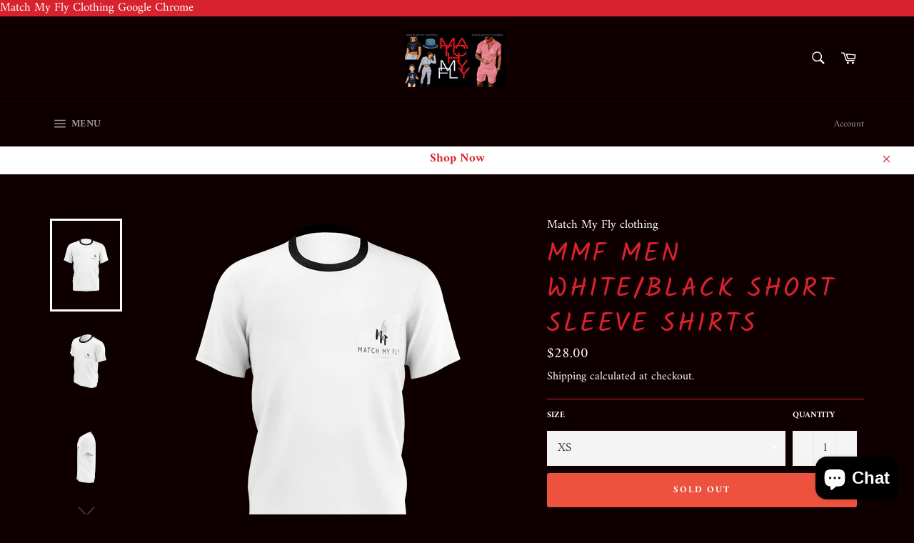

--- FILE ---
content_type: text/html; charset=utf-8
request_url: https://matchmyfly.com/products/mmf-men-white-black-pocket-short-sleeve-shirts
body_size: 27316
content:
<!DOCTYPE html>
<html> <header>
 <body>
   
   <script type

       
   <!-- Meta Pixel Code -->
<script>
  fbq('track', 'Purchase', {
  content_ids: ['123'], // 'REQUIRED': array of product IDs
  value: 1234.99, // REQUIRED, up to 2 decimals optional
  currency: 'USD', // REQUIRED
  content_type: 'product', // RECOMMENDED: Either product or product_group based on the content_ids or contents being passed.
});
  !function(f,b,e,v,n,t,s)
  {if(f.fbq)return;n=f.fbq=function(){n.callMethod?
  n.callMethod.apply(n,arguments):n.queue.push(arguments)};
  if(!f._fbq)f._fbq=n;n.push=n;n.loaded=!0;n.version='2.0';
  n.queue=[];t=b.createElement(e);t.async=!0;
  t.src=v;s=b.getElementsByTagName(e)[0];
  s.parentNode.insertBefore(t,s)}(window, document,'script',
  'https://connect.facebook.net/en_US/fbevents.js');
  fbq('init', '240713055294798');
  fbq('track', 'PageView');
</script>
<noscript><img height="1" width="1" style="display:none"
  src="https://www.facebook.com/tr?id=240713055294798&ev=PageView&noscript=1"
/></noscript>
<!-- End Meta Pixel Code -->

    <!-- TikTok Pixel Code Start -->
<script><
<script>!function (w, d, t) {
  w.TiktokAnalyticsObject=t;var ttq=w[t]=w[t]||[];ttq.methods=["page","track","identify","instances","debug","on","off","once","ready","alias","group","enableCookie","disableCookie","holdConsent","revokeConsent","grantConsent"],ttq.setAndDefer=function(t,e){t[e]=function(){t.push([e].concat(Array.prototype.slice.call(arguments,0)))}};for(var i=0;i<ttq.methods.length;i++)ttq.setAndDefer(ttq,ttq.methods[i]);ttq.instance=function(t){for(
var e=ttq._i[t]||[],n=0;n<ttq.methods.length;n++)ttq.setAndDefer(e,ttq.methods[n]);return e},ttq.load=function(e,n){var r="https://analytics.tiktok.com/i18n/pixel/events.js",o=n&&n.partner;ttq._i=ttq._i||{},ttq._i[e]=[],ttq._i[e]._u=r,ttq._t=ttq._t||{},ttq._t[e]=+new Date,ttq._o=ttq._o||{},ttq._o[e]=n||{};n=document.createElement("script")
;n.type="text/javascript",n.async=!0,n.src=r+"?sdkid="+e+"&lib="+t;e=document.getElementsByTagName("script")[0];e.parentNode.insertBefore(n,e)};
// add this before event code to all pages where PII data postback is expected and appropriate 
ttq.identify({
	"email": "<hashed_email_address>", // string. The email of the customer if available. It must be hashed with SHA-256 on the client side.
	"phone_number": "<hashed_phone_number>", // string. The phone number of the customer if available. It must be hashed with SHA-256 on the client side.
	"external_id": "<hashed_external_id>" // string. Any unique identifier, such as loyalty membership IDs, user IDs, and external cookie IDs.It must be hashed with SHA-256 on the client side.
});

ttq.track('ViewContent', {
	"contents": [
		{
			"content_id": "<content_identifier>", // string. ID of the product. Example: "1077218".
			"content_type": "<content_type>", // string. Either product or product_group.
			"content_name": "<content_name>", // string. The name of the page or product. Example: "shirt".
			"content_category": "<content_category>", // string. The category of the page or product. Example: "apparel".
			"brand": "<brand>" // string. The brand name of the page or product. Example: "Nike".
		}
	],
	"value": "<content_value>", // number. Value of the order or items sold. Example: 100.
	"currency": "<content_currency>", // string. The 4217 currency code. Example: "USD".
	"description": "<content_description>" // string. Non-hashed public IP address of the browser.
});

ttq.track('AddToWishlist', {
	"contents": [
		{
			"content_id": "<content_identifier>", // string. ID of the product. Example: "1077218".
			"content_type": "<content_type>", // string. Either product or product_group.
			"content_name": "<content_name>" // string. The name of the page or product. Example: "shirt".
		}
	],
	"value": "<content_value>", // number. Value of the order or items sold. Example: 100.
	"currency": "<content_currency>" // string. The 4217 currency code. Example: "USD".
});

ttq.track('Search', {
	"contents": [
		{
			"content_id": "<content_identifier>", // string. ID of the product. Example: "1077218".
			"content_type": "<content_type>", // string. Either product or product_group.
			"content_name": "<content_name>" // string. The name of the page or product. Example: "shirt".
		}
	],
	"value": "<content_value>", // number. Value of the order or items sold. Example: 100.
	"currency": "<content_currency>", // string. The 4217 currency code. Example: "USD".
	"search_string": "<search_keywords>" // string. The word or phrase used to search. Example: "SAVE10COUPON".
});

ttq.track('AddPaymentInfo', {
	"contents": [
		{
			"content_id": "<content_identifier>", // string. ID of the product. Example: "1077218".
			"content_type": "<content_type>", // string. Either product or product_group.
			"content_name": "<content_name>" // string. The name of the page or product. Example: "shirt".
		}
	],
	"value": "<content_value>", // number. Value of the order or items sold. Example: 100.
	"currency": "<content_currency>" // string. The 4217 currency code. Example: "USD".
});

ttq.track('AddToCart', {
	"contents": [
		{
			"content_id": "<content_identifier>", // string. ID of the product. Example: "1077218".
			"content_type": "<content_type>", // string. Either product or product_group.
			"content_name": "<content_name>" // string. The name of the page or product. Example: "shirt".
		}
	],
	"value": "<content_value>", // number. Value of the order or items sold. Example: 100.
	"currency": "<content_currency>" // string. The 4217 currency code. Example: "USD".
});

ttq.track('InitiateCheckout', {
	"contents": [
		{
			"content_id": "<content_identifier>", // string. ID of the product. Example: "1077218".
			"content_type": "<content_type>", // string. Either product or product_group.
			"content_name": "<content_name>" // string. The name of the page or product. Example: "shirt".
		}
	],
	"value": "<content_value>", // number. Value of the order or items sold. Example: 100.
	"currency": "<content_currency>" // string. The 4217 currency code. Example: "USD".
});

ttq.track('PlaceAnOrder', {
	"contents": [
		{
			"content_id": "<content_identifier>", // string. ID of the product. Example: "1077218".
			"content_type": "<content_type>", // string. Either product or product_group.
			"content_name": "<content_name>" // string. The name of the page or product. Example: "shirt".
		}
	],
	"value": "<content_value>", // number. Value of the order or items sold. Example: 100.
	"currency": "<content_currency>" // string. The 4217 currency code. Example: "USD".
});

ttq.track('CompleteRegistration', {
	"contents": [
		{
			"content_id": "<content_identifier>", // string. ID of the product. Example: "1077218".
			"content_type": "<content_type>", // string. Either product or product_group.
			"content_name": "<content_name>" // string. The name of the page or product. Example: "shirt".
		}
	],
	"value": "<content_value>", // number. Value of the order or items sold. Example: 100.
	"currency": "<content_currency>" // string. The 4217 currency code. Example: "USD".
});

ttq.track('CompletePayment', {
	"contents": [
		{
			"content_id": "<content_identifier>", // string. ID of the product. Example: "1077218".
			"content_type": "<content_type>", // string. Either product or product_group.
			"content_name": "<content_name>" // string. The name of the page or product. Example: "shirt".
		}
	],
	"value": "<content_value>", // number. Value of the order or items sold. Example: 100.
	"currency": "<content_currency>" // string. The 4217 currency code. Example: "USD".
});

ttq.track('ClickButton', {
	"contents": [
		{
			"content_id": "<content_identifier>", // string. ID of the product. Example: "1077218".
			"content_type": "<content_type>", // string. Either product or product_group.
			"content_name": "<content_name>" // string. The name of the page or product. Example: "shirt".
		}
	],
	"value": "<content_value>", // number. Value of the order or items sold. Example: 100.
	"currency": "<content_currency>" // string. The 4217 currency code. Example: "USD".
});

ttq.track('Contact', {
	"contents": [
		{
			"content_id": "<content_identifier>", // string. ID of the product. Example: "1077218".
			"content_type": "<content_type>", // string. Either product or product_group.
			"content_name": "<content_name>" // string. The name of the page or product. Example: "shirt".
		}
	],
	"value": "<content_value>", // number. Value of the order or items sold. Example: 100.
	"currency": "<content_currency>" // string. The 4217 currency code. Example: "USD".
});

ttq.track('CustomizeProduct', {
	"contents": [
		{
			"content_id": "<content_identifier>", // string. ID of the product. Example: "1077218".
			"content_type": "<content_type>", // string. Either product or product_group.
			"content_name": "<content_name>" // string. The name of the page or product. Example: "shirt".
		}
	],
	"value": "<content_value>", // number. Value of the order or items sold. Example: 100.
	"currency": "<content_currency>" // string. The 4217 currency code. Example: "USD".
});

  ttq.load('CKQ6RIJC77U2D0OJ1800');
  tt][]
}(window, document, 'ttq');
</script>
<!-- TikTok Pixel Code End -->
    <script>
 <script type="text/javascript"> adroll_adv_id = "2RPQMQQFGZGHBJBJ7CFJV5"; adroll_pix_id = "3UZVWXUMPREHLLSZ5DNHL7"; adroll_version = "2.0"; (function(w, d, e, o, a) { w.__adroll_loaded = true; w.adroll = w.adroll || []; w.adroll.f = [ 'setProperties', 'identify', 'track' ]; var roundtripUrl = "https://s.adroll.com/j/" + adroll_adv_id + "/roundtrip.js"; for (a = 0; a < w.adroll.f.length; a++) { w.adroll[w.adroll.f[a]] = w.adroll[w.adroll.f[a]] || (function(n) { return function() { w.adroll.push([ n, arguments ]) } })(w.adroll.f[a]) } e = d.createElement('script'); o = d.getElementsByTagName('script')[0]; e.async = 1; e.src = roundtripUrl; o.parentNode.insertBefore(e, o); })(window, document); adroll.track("pageView"); </script>
<head><meta name="google-site-verification" content="kIslfE4KGuXkn5aczAtysXec3HKNoiU4Es2kj1SMWaE" />
</title>Match My Fly Clothing</title>
  <meta name="description" content= The Best Online Fashion Clothing Brand.">
  <meta name="Keywords" content=fashion, clothing, brand">
   <!-- Meta Pixel Code -->
<script>
 !function(f,b,e,v,n,t,s)
{if(f.fbq)return;n=f.fbq=function(){n.callMethod?
n.callMethod.apply(n,arguments):n.queue.push(arguments)};
if(!f._fbq)f._fbq=n;n.push=n;n.loaded=!0;n.version='2.0';
n.queue=[];t=b.createElement(e);t.async=!0;
t.src=v;s=b.getElementsByTagName(e)[0];
s.parentNode.insertBefore(t,s)}(window, document,'script',
'https://connect.facebook.net/en_US/fbevents.js');
fbq('init', '1683342745100840');
fbq('track', 'PageView');
</script>
<noscript><img height="1" width="1" style="display:none"
src="https://www.facebook.com/tr?id=1683342745100840&ev=PageView&noscript=1"
/></noscript>
<!-- End Meta Pixel Code -->
 </script>

  <meta charset="utf-8">
  <meta http-equiv="X-UA-Compatible" content="IE=edge,chrome=1">
  <meta name="viewport" content="width=device-width,initial-scale=1">
  <meta name="theme-color" content="#0e0000">

  
    <link rel="shortcut icon" href="//matchmyfly.com/cdn/shop/files/MATCH_MY_FLY_CLOTHING_2_ff5881dc-d661-4046-b0bd-3350ffef7f43_32x32.png?v=1705959868" type="image/png">
  

  <link rel="canonical" href="https://matchmyfly.com/products/mmf-men-white-black-pocket-short-sleeve-shirts">
  <title>
  MMF Men White/Black Short Sleeve Shirts &ndash; Match My Fly Clothing
  </title>

  
    <meta name="description" content="Match My Fly White/Black Super soft short sleeve shirts washed single jersey gives this shirt a light and soft feel.  A lay flat collar with a touch of spandex ensures this shirt will always look great no matter how many times you pull it on and off.  Chest pocket with reinforced seams.   - 3.2 oz. single jersey,  100%">
  

  <!-- /snippets/social-meta-tags.liquid -->



Google Chrome



<meta property="og:site_name" content="Match My Fly Clothing">
<meta property="og:url" content="https://matchmyfly.com/products/mmf-men-white-black-pocket-short-sleeve-shirts">
<meta property="og:title" content="MMF Men White/Black Short Sleeve Shirts">
<meta property="og:type" content="product">
<meta property="og:description" content="Match My Fly White/Black Super soft short sleeve shirts washed single jersey gives this shirt a light and soft feel.  A lay flat collar with a touch of spandex ensures this shirt will always look great no matter how many times you pull it on and off.  Chest pocket with reinforced seams.   - 3.2 oz. single jersey,  100%">

  <meta property="og:price:amount" content="28.00">
  <meta property="og:price:currency" content="USD">

<meta property="og:image" content="http://matchmyfly.com/cdn/shop/products/1_69df821c_1200x1200.png?v=1572088410"><meta property="og:image" content="http://matchmyfly.com/cdn/shop/products/2_de832cbd_1200x1200.png?v=1572088410"><meta property="og:image" content="http://matchmyfly.com/cdn/shop/products/3_08aa8af6_1200x1200.png?v=1572088410">
<meta property="og:image:secure_url" content="https://matchmyfly.com/cdn/shop/products/1_69df821c_1200x1200.png?v=1572088410"><meta property="og:image:secure_url" content="https://matchmyfly.com/cdn/shop/products/2_de832cbd_1200x1200.png?v=1572088410"><meta property="og:image:secure_url" content="https://matchmyfly.com/cdn/shop/products/3_08aa8af6_1200x1200.png?v=1572088410">


<meta name="twitter:card" content="summary_large_image">
<meta name="twitter:title" content="MMF Men White/Black Short Sleeve Shirts">
<meta name="twitter:description" content="Match My Fly White/Black Super soft short sleeve shirts washed single jersey gives this shirt a light and soft feel.  A lay flat collar with a touch of spandex ensures this shirt will always look great no matter how many times you pull it on and off.  Chest pocket with reinforced seams.   - 3.2 oz. single jersey,  100%">


  <script>
    document.documentElement.className = document.documentElement.className.replace('no-js', 'js');
  </script>

  <link href="//matchmyfly.com/cdn/shop/t/50/assets/theme.scss.css?v=123321538298922405631739676355" rel="stylesheet" type="text/css" media="all" />

  <script>
    window.theme = window.theme || {};

    theme.strings = {
      stockAvailable: "1 available",
      addToCart: "Add to Cart",
      soldOut: "Sold Out",
      unavailable: "Unavailable",
      noStockAvailable: "The item could not be added to your cart because there are not enough in stock.",
      willNotShipUntil: "Will not ship until [date]",
      willBeInStockAfter: "Will be in stock after [date]",
      totalCartDiscount: "You're saving [savings]",
      addressError: "Error looking up that address",
      addressNoResults: "No results for that address",
      addressQueryLimit: "You have exceeded the Google API usage limit. Consider upgrading to a \u003ca href=\"https:\/\/developers.google.com\/maps\/premium\/usage-limits\"\u003ePremium Plan\u003c\/a\u003e.",
      authError: "There was a problem authenticating your Google Maps API Key.",
      slideNumber: "Slide [slide_number], current"
    };
  </script>

  <script src="//matchmyfly.com/cdn/shop/t/50/assets/lazysizes.min.js?v=56045284683979784691682021743" async="async"></script>

  

  <script src="//matchmyfly.com/cdn/shop/t/50/assets/vendor.js?v=37629979224040695761682021743" defer="defer"></script>

  
    <script>
      window.theme = window.theme || {};
      theme.moneyFormat = "${{amount}}";
    </script>
  

  <script src="//matchmyfly.com/cdn/shop/t/50/assets/theme.js?v=140136503922058322571682021743" defer="defer"></script>

  <script>window.performance && window.performance.mark && window.performance.mark('shopify.content_for_header.start');</script><meta name="google-site-verification" content="kK_h54RxqmQsrEcSHvv2ixkN0txKhKckuTdtn__PTm8">
<meta name="google-site-verification" content="kIslfE4KGuXkn5aczAtysXec3HKNoiU4Es2kj1SMWaE">
<meta name="google-site-verification" content="O9oEUeWjVx3g9yr8WdqeNAGppC1nTjKCcPdO4-PwquQ">
<meta id="shopify-digital-wallet" name="shopify-digital-wallet" content="/1659699251/digital_wallets/dialog">
<meta name="shopify-checkout-api-token" content="dabb7fb41bca783986ba6d76382ee9cb">
<meta id="in-context-paypal-metadata" data-shop-id="1659699251" data-venmo-supported="true" data-environment="production" data-locale="en_US" data-paypal-v4="true" data-currency="USD">
<link rel="alternate" type="application/json+oembed" href="https://matchmyfly.com/products/mmf-men-white-black-pocket-short-sleeve-shirts.oembed">
<script async="async" src="/checkouts/internal/preloads.js?locale=en-US"></script>
<script id="shopify-features" type="application/json">{"accessToken":"dabb7fb41bca783986ba6d76382ee9cb","betas":["rich-media-storefront-analytics"],"domain":"matchmyfly.com","predictiveSearch":true,"shopId":1659699251,"locale":"en"}</script>
<script>var Shopify = Shopify || {};
Shopify.shop = "match-my-fly1.myshopify.com";
Shopify.locale = "en";
Shopify.currency = {"active":"USD","rate":"1.0"};
Shopify.country = "US";
Shopify.theme = {"name":"last work","id":132515102881,"schema_name":"Venture","schema_version":"9.0.1","theme_store_id":null,"role":"main"};
Shopify.theme.handle = "null";
Shopify.theme.style = {"id":null,"handle":null};
Shopify.cdnHost = "matchmyfly.com/cdn";
Shopify.routes = Shopify.routes || {};
Shopify.routes.root = "/";</script>
<script type="module">!function(o){(o.Shopify=o.Shopify||{}).modules=!0}(window);</script>
<script>!function(o){function n(){var o=[];function n(){o.push(Array.prototype.slice.apply(arguments))}return n.q=o,n}var t=o.Shopify=o.Shopify||{};t.loadFeatures=n(),t.autoloadFeatures=n()}(window);</script>
<script id="shop-js-analytics" type="application/json">{"pageType":"product"}</script>
<script defer="defer" async type="module" src="//matchmyfly.com/cdn/shopifycloud/shop-js/modules/v2/client.init-shop-cart-sync_BApSsMSl.en.esm.js"></script>
<script defer="defer" async type="module" src="//matchmyfly.com/cdn/shopifycloud/shop-js/modules/v2/chunk.common_CBoos6YZ.esm.js"></script>
<script type="module">
  await import("//matchmyfly.com/cdn/shopifycloud/shop-js/modules/v2/client.init-shop-cart-sync_BApSsMSl.en.esm.js");
await import("//matchmyfly.com/cdn/shopifycloud/shop-js/modules/v2/chunk.common_CBoos6YZ.esm.js");

  window.Shopify.SignInWithShop?.initShopCartSync?.({"fedCMEnabled":true,"windoidEnabled":true});

</script>
<script>(function() {
  var isLoaded = false;
  function asyncLoad() {
    if (isLoaded) return;
    isLoaded = true;
    var urls = ["https:\/\/platform-api.sharethis.com\/js\/sharethis.js?shop=match-my-fly1.myshopify.com#property=633922de6d9aae001a8651fb\u0026product=follow\u0026source=follow-shopify\u0026ver=1698993244","\/\/cdn.shopify.com\/proxy\/7d128c20e76a1f03679bdcf00cf761c2ccabf66c564316aacd7b95843759bce2\/static.cdn.printful.com\/static\/js\/external\/shopify-product-customizer.js?v=0.28\u0026shop=match-my-fly1.myshopify.com\u0026sp-cache-control=cHVibGljLCBtYXgtYWdlPTkwMA","https:\/\/metapush.dolphinsuite.com\/ow_static\/plugins\/biolink\/js\/clicktracking.js?x_app=pusher-facebook-instagram-push\u0026t=1698994082\u0026shop=match-my-fly1.myshopify.com"];
    for (var i = 0; i < urls.length; i++) {
      var s = document.createElement('script');
      s.type = 'text/javascript';
      s.async = true;
      s.src = urls[i];
      var x = document.getElementsByTagName('script')[0];
      x.parentNode.insertBefore(s, x);
    }
  };
  if(window.attachEvent) {
    window.attachEvent('onload', asyncLoad);
  } else {
    window.addEventListener('load', asyncLoad, false);
  }
})();</script>
<script id="__st">var __st={"a":1659699251,"offset":-18000,"reqid":"0ff93012-941c-4026-bdca-d1bd62db54ea-1768914800","pageurl":"matchmyfly.com\/products\/mmf-men-white-black-pocket-short-sleeve-shirts","u":"641af0155ddc","p":"product","rtyp":"product","rid":1640829845555};</script>
<script>window.ShopifyPaypalV4VisibilityTracking = true;</script>
<script id="captcha-bootstrap">!function(){'use strict';const t='contact',e='account',n='new_comment',o=[[t,t],['blogs',n],['comments',n],[t,'customer']],c=[[e,'customer_login'],[e,'guest_login'],[e,'recover_customer_password'],[e,'create_customer']],r=t=>t.map((([t,e])=>`form[action*='/${t}']:not([data-nocaptcha='true']) input[name='form_type'][value='${e}']`)).join(','),a=t=>()=>t?[...document.querySelectorAll(t)].map((t=>t.form)):[];function s(){const t=[...o],e=r(t);return a(e)}const i='password',u='form_key',d=['recaptcha-v3-token','g-recaptcha-response','h-captcha-response',i],f=()=>{try{return window.sessionStorage}catch{return}},m='__shopify_v',_=t=>t.elements[u];function p(t,e,n=!1){try{const o=window.sessionStorage,c=JSON.parse(o.getItem(e)),{data:r}=function(t){const{data:e,action:n}=t;return t[m]||n?{data:e,action:n}:{data:t,action:n}}(c);for(const[e,n]of Object.entries(r))t.elements[e]&&(t.elements[e].value=n);n&&o.removeItem(e)}catch(o){console.error('form repopulation failed',{error:o})}}const l='form_type',E='cptcha';function T(t){t.dataset[E]=!0}const w=window,h=w.document,L='Shopify',v='ce_forms',y='captcha';let A=!1;((t,e)=>{const n=(g='f06e6c50-85a8-45c8-87d0-21a2b65856fe',I='https://cdn.shopify.com/shopifycloud/storefront-forms-hcaptcha/ce_storefront_forms_captcha_hcaptcha.v1.5.2.iife.js',D={infoText:'Protected by hCaptcha',privacyText:'Privacy',termsText:'Terms'},(t,e,n)=>{const o=w[L][v],c=o.bindForm;if(c)return c(t,g,e,D).then(n);var r;o.q.push([[t,g,e,D],n]),r=I,A||(h.body.append(Object.assign(h.createElement('script'),{id:'captcha-provider',async:!0,src:r})),A=!0)});var g,I,D;w[L]=w[L]||{},w[L][v]=w[L][v]||{},w[L][v].q=[],w[L][y]=w[L][y]||{},w[L][y].protect=function(t,e){n(t,void 0,e),T(t)},Object.freeze(w[L][y]),function(t,e,n,w,h,L){const[v,y,A,g]=function(t,e,n){const i=e?o:[],u=t?c:[],d=[...i,...u],f=r(d),m=r(i),_=r(d.filter((([t,e])=>n.includes(e))));return[a(f),a(m),a(_),s()]}(w,h,L),I=t=>{const e=t.target;return e instanceof HTMLFormElement?e:e&&e.form},D=t=>v().includes(t);t.addEventListener('submit',(t=>{const e=I(t);if(!e)return;const n=D(e)&&!e.dataset.hcaptchaBound&&!e.dataset.recaptchaBound,o=_(e),c=g().includes(e)&&(!o||!o.value);(n||c)&&t.preventDefault(),c&&!n&&(function(t){try{if(!f())return;!function(t){const e=f();if(!e)return;const n=_(t);if(!n)return;const o=n.value;o&&e.removeItem(o)}(t);const e=Array.from(Array(32),(()=>Math.random().toString(36)[2])).join('');!function(t,e){_(t)||t.append(Object.assign(document.createElement('input'),{type:'hidden',name:u})),t.elements[u].value=e}(t,e),function(t,e){const n=f();if(!n)return;const o=[...t.querySelectorAll(`input[type='${i}']`)].map((({name:t})=>t)),c=[...d,...o],r={};for(const[a,s]of new FormData(t).entries())c.includes(a)||(r[a]=s);n.setItem(e,JSON.stringify({[m]:1,action:t.action,data:r}))}(t,e)}catch(e){console.error('failed to persist form',e)}}(e),e.submit())}));const S=(t,e)=>{t&&!t.dataset[E]&&(n(t,e.some((e=>e===t))),T(t))};for(const o of['focusin','change'])t.addEventListener(o,(t=>{const e=I(t);D(e)&&S(e,y())}));const B=e.get('form_key'),M=e.get(l),P=B&&M;t.addEventListener('DOMContentLoaded',(()=>{const t=y();if(P)for(const e of t)e.elements[l].value===M&&p(e,B);[...new Set([...A(),...v().filter((t=>'true'===t.dataset.shopifyCaptcha))])].forEach((e=>S(e,t)))}))}(h,new URLSearchParams(w.location.search),n,t,e,['guest_login'])})(!0,!0)}();</script>
<script integrity="sha256-4kQ18oKyAcykRKYeNunJcIwy7WH5gtpwJnB7kiuLZ1E=" data-source-attribution="shopify.loadfeatures" defer="defer" src="//matchmyfly.com/cdn/shopifycloud/storefront/assets/storefront/load_feature-a0a9edcb.js" crossorigin="anonymous"></script>
<script data-source-attribution="shopify.dynamic_checkout.dynamic.init">var Shopify=Shopify||{};Shopify.PaymentButton=Shopify.PaymentButton||{isStorefrontPortableWallets:!0,init:function(){window.Shopify.PaymentButton.init=function(){};var t=document.createElement("script");t.src="https://matchmyfly.com/cdn/shopifycloud/portable-wallets/latest/portable-wallets.en.js",t.type="module",document.head.appendChild(t)}};
</script>
<script data-source-attribution="shopify.dynamic_checkout.buyer_consent">
  function portableWalletsHideBuyerConsent(e){var t=document.getElementById("shopify-buyer-consent"),n=document.getElementById("shopify-subscription-policy-button");t&&n&&(t.classList.add("hidden"),t.setAttribute("aria-hidden","true"),n.removeEventListener("click",e))}function portableWalletsShowBuyerConsent(e){var t=document.getElementById("shopify-buyer-consent"),n=document.getElementById("shopify-subscription-policy-button");t&&n&&(t.classList.remove("hidden"),t.removeAttribute("aria-hidden"),n.addEventListener("click",e))}window.Shopify?.PaymentButton&&(window.Shopify.PaymentButton.hideBuyerConsent=portableWalletsHideBuyerConsent,window.Shopify.PaymentButton.showBuyerConsent=portableWalletsShowBuyerConsent);
</script>
<script data-source-attribution="shopify.dynamic_checkout.cart.bootstrap">document.addEventListener("DOMContentLoaded",(function(){function t(){return document.querySelector("shopify-accelerated-checkout-cart, shopify-accelerated-checkout")}if(t())Shopify.PaymentButton.init();else{new MutationObserver((function(e,n){t()&&(Shopify.PaymentButton.init(),n.disconnect())})).observe(document.body,{childList:!0,subtree:!0})}}));
</script>
<link id="shopify-accelerated-checkout-styles" rel="stylesheet" media="screen" href="https://matchmyfly.com/cdn/shopifycloud/portable-wallets/latest/accelerated-checkout-backwards-compat.css" crossorigin="anonymous">
<style id="shopify-accelerated-checkout-cart">
        #shopify-buyer-consent {
  margin-top: 1em;
  display: inline-block;
  width: 100%;
}

#shopify-buyer-consent.hidden {
  display: none;
}

#shopify-subscription-policy-button {
  background: none;
  border: none;
  padding: 0;
  text-decoration: underline;
  font-size: inherit;
  cursor: pointer;
}

#shopify-subscription-policy-button::before {
  box-shadow: none;
}

      </style>

<script>window.performance && window.performance.mark && window.performance.mark('shopify.content_for_header.end');</script>
<script src="https://cdn.shopify.com/extensions/cd626c5a-e9f6-4a9e-8a1f-4434860dcd3a/facebook-shopping-message-pro-10/assets/meta-notifications.js" type="text/javascript" defer="defer"></script>
<link href="https://cdn.shopify.com/extensions/cd626c5a-e9f6-4a9e-8a1f-4434860dcd3a/facebook-shopping-message-pro-10/assets/meta-notifications.css" rel="stylesheet" type="text/css" media="all">
<script src="https://cdn.shopify.com/extensions/e4b3a77b-20c9-4161-b1bb-deb87046128d/inbox-1253/assets/inbox-chat-loader.js" type="text/javascript" defer="defer"></script>
<link href="https://monorail-edge.shopifysvc.com" rel="dns-prefetch">
<script>(function(){if ("sendBeacon" in navigator && "performance" in window) {try {var session_token_from_headers = performance.getEntriesByType('navigation')[0].serverTiming.find(x => x.name == '_s').description;} catch {var session_token_from_headers = undefined;}var session_cookie_matches = document.cookie.match(/_shopify_s=([^;]*)/);var session_token_from_cookie = session_cookie_matches && session_cookie_matches.length === 2 ? session_cookie_matches[1] : "";var session_token = session_token_from_headers || session_token_from_cookie || "";function handle_abandonment_event(e) {var entries = performance.getEntries().filter(function(entry) {return /monorail-edge.shopifysvc.com/.test(entry.name);});if (!window.abandonment_tracked && entries.length === 0) {window.abandonment_tracked = true;var currentMs = Date.now();var navigation_start = performance.timing.navigationStart;var payload = {shop_id: 1659699251,url: window.location.href,navigation_start,duration: currentMs - navigation_start,session_token,page_type: "product"};window.navigator.sendBeacon("https://monorail-edge.shopifysvc.com/v1/produce", JSON.stringify({schema_id: "online_store_buyer_site_abandonment/1.1",payload: payload,metadata: {event_created_at_ms: currentMs,event_sent_at_ms: currentMs}}));}}window.addEventListener('pagehide', handle_abandonment_event);}}());</script>
<script id="web-pixels-manager-setup">(function e(e,d,r,n,o){if(void 0===o&&(o={}),!Boolean(null===(a=null===(i=window.Shopify)||void 0===i?void 0:i.analytics)||void 0===a?void 0:a.replayQueue)){var i,a;window.Shopify=window.Shopify||{};var t=window.Shopify;t.analytics=t.analytics||{};var s=t.analytics;s.replayQueue=[],s.publish=function(e,d,r){return s.replayQueue.push([e,d,r]),!0};try{self.performance.mark("wpm:start")}catch(e){}var l=function(){var e={modern:/Edge?\/(1{2}[4-9]|1[2-9]\d|[2-9]\d{2}|\d{4,})\.\d+(\.\d+|)|Firefox\/(1{2}[4-9]|1[2-9]\d|[2-9]\d{2}|\d{4,})\.\d+(\.\d+|)|Chrom(ium|e)\/(9{2}|\d{3,})\.\d+(\.\d+|)|(Maci|X1{2}).+ Version\/(15\.\d+|(1[6-9]|[2-9]\d|\d{3,})\.\d+)([,.]\d+|)( \(\w+\)|)( Mobile\/\w+|) Safari\/|Chrome.+OPR\/(9{2}|\d{3,})\.\d+\.\d+|(CPU[ +]OS|iPhone[ +]OS|CPU[ +]iPhone|CPU IPhone OS|CPU iPad OS)[ +]+(15[._]\d+|(1[6-9]|[2-9]\d|\d{3,})[._]\d+)([._]\d+|)|Android:?[ /-](13[3-9]|1[4-9]\d|[2-9]\d{2}|\d{4,})(\.\d+|)(\.\d+|)|Android.+Firefox\/(13[5-9]|1[4-9]\d|[2-9]\d{2}|\d{4,})\.\d+(\.\d+|)|Android.+Chrom(ium|e)\/(13[3-9]|1[4-9]\d|[2-9]\d{2}|\d{4,})\.\d+(\.\d+|)|SamsungBrowser\/([2-9]\d|\d{3,})\.\d+/,legacy:/Edge?\/(1[6-9]|[2-9]\d|\d{3,})\.\d+(\.\d+|)|Firefox\/(5[4-9]|[6-9]\d|\d{3,})\.\d+(\.\d+|)|Chrom(ium|e)\/(5[1-9]|[6-9]\d|\d{3,})\.\d+(\.\d+|)([\d.]+$|.*Safari\/(?![\d.]+ Edge\/[\d.]+$))|(Maci|X1{2}).+ Version\/(10\.\d+|(1[1-9]|[2-9]\d|\d{3,})\.\d+)([,.]\d+|)( \(\w+\)|)( Mobile\/\w+|) Safari\/|Chrome.+OPR\/(3[89]|[4-9]\d|\d{3,})\.\d+\.\d+|(CPU[ +]OS|iPhone[ +]OS|CPU[ +]iPhone|CPU IPhone OS|CPU iPad OS)[ +]+(10[._]\d+|(1[1-9]|[2-9]\d|\d{3,})[._]\d+)([._]\d+|)|Android:?[ /-](13[3-9]|1[4-9]\d|[2-9]\d{2}|\d{4,})(\.\d+|)(\.\d+|)|Mobile Safari.+OPR\/([89]\d|\d{3,})\.\d+\.\d+|Android.+Firefox\/(13[5-9]|1[4-9]\d|[2-9]\d{2}|\d{4,})\.\d+(\.\d+|)|Android.+Chrom(ium|e)\/(13[3-9]|1[4-9]\d|[2-9]\d{2}|\d{4,})\.\d+(\.\d+|)|Android.+(UC? ?Browser|UCWEB|U3)[ /]?(15\.([5-9]|\d{2,})|(1[6-9]|[2-9]\d|\d{3,})\.\d+)\.\d+|SamsungBrowser\/(5\.\d+|([6-9]|\d{2,})\.\d+)|Android.+MQ{2}Browser\/(14(\.(9|\d{2,})|)|(1[5-9]|[2-9]\d|\d{3,})(\.\d+|))(\.\d+|)|K[Aa][Ii]OS\/(3\.\d+|([4-9]|\d{2,})\.\d+)(\.\d+|)/},d=e.modern,r=e.legacy,n=navigator.userAgent;return n.match(d)?"modern":n.match(r)?"legacy":"unknown"}(),u="modern"===l?"modern":"legacy",c=(null!=n?n:{modern:"",legacy:""})[u],f=function(e){return[e.baseUrl,"/wpm","/b",e.hashVersion,"modern"===e.buildTarget?"m":"l",".js"].join("")}({baseUrl:d,hashVersion:r,buildTarget:u}),m=function(e){var d=e.version,r=e.bundleTarget,n=e.surface,o=e.pageUrl,i=e.monorailEndpoint;return{emit:function(e){var a=e.status,t=e.errorMsg,s=(new Date).getTime(),l=JSON.stringify({metadata:{event_sent_at_ms:s},events:[{schema_id:"web_pixels_manager_load/3.1",payload:{version:d,bundle_target:r,page_url:o,status:a,surface:n,error_msg:t},metadata:{event_created_at_ms:s}}]});if(!i)return console&&console.warn&&console.warn("[Web Pixels Manager] No Monorail endpoint provided, skipping logging."),!1;try{return self.navigator.sendBeacon.bind(self.navigator)(i,l)}catch(e){}var u=new XMLHttpRequest;try{return u.open("POST",i,!0),u.setRequestHeader("Content-Type","text/plain"),u.send(l),!0}catch(e){return console&&console.warn&&console.warn("[Web Pixels Manager] Got an unhandled error while logging to Monorail."),!1}}}}({version:r,bundleTarget:l,surface:e.surface,pageUrl:self.location.href,monorailEndpoint:e.monorailEndpoint});try{o.browserTarget=l,function(e){var d=e.src,r=e.async,n=void 0===r||r,o=e.onload,i=e.onerror,a=e.sri,t=e.scriptDataAttributes,s=void 0===t?{}:t,l=document.createElement("script"),u=document.querySelector("head"),c=document.querySelector("body");if(l.async=n,l.src=d,a&&(l.integrity=a,l.crossOrigin="anonymous"),s)for(var f in s)if(Object.prototype.hasOwnProperty.call(s,f))try{l.dataset[f]=s[f]}catch(e){}if(o&&l.addEventListener("load",o),i&&l.addEventListener("error",i),u)u.appendChild(l);else{if(!c)throw new Error("Did not find a head or body element to append the script");c.appendChild(l)}}({src:f,async:!0,onload:function(){if(!function(){var e,d;return Boolean(null===(d=null===(e=window.Shopify)||void 0===e?void 0:e.analytics)||void 0===d?void 0:d.initialized)}()){var d=window.webPixelsManager.init(e)||void 0;if(d){var r=window.Shopify.analytics;r.replayQueue.forEach((function(e){var r=e[0],n=e[1],o=e[2];d.publishCustomEvent(r,n,o)})),r.replayQueue=[],r.publish=d.publishCustomEvent,r.visitor=d.visitor,r.initialized=!0}}},onerror:function(){return m.emit({status:"failed",errorMsg:"".concat(f," has failed to load")})},sri:function(e){var d=/^sha384-[A-Za-z0-9+/=]+$/;return"string"==typeof e&&d.test(e)}(c)?c:"",scriptDataAttributes:o}),m.emit({status:"loading"})}catch(e){m.emit({status:"failed",errorMsg:(null==e?void 0:e.message)||"Unknown error"})}}})({shopId: 1659699251,storefrontBaseUrl: "https://matchmyfly.com",extensionsBaseUrl: "https://extensions.shopifycdn.com/cdn/shopifycloud/web-pixels-manager",monorailEndpoint: "https://monorail-edge.shopifysvc.com/unstable/produce_batch",surface: "storefront-renderer",enabledBetaFlags: ["2dca8a86"],webPixelsConfigList: [{"id":"769589409","configuration":"{\"pixelCode\":\"CKQ3PE3C77U399IV25L0\"}","eventPayloadVersion":"v1","runtimeContext":"STRICT","scriptVersion":"22e92c2ad45662f435e4801458fb78cc","type":"APP","apiClientId":4383523,"privacyPurposes":["ANALYTICS","MARKETING","SALE_OF_DATA"],"dataSharingAdjustments":{"protectedCustomerApprovalScopes":["read_customer_address","read_customer_email","read_customer_name","read_customer_personal_data","read_customer_phone"]}},{"id":"747143329","configuration":"{\"pixel_id\":\"240713055294798\",\"pixel_type\":\"facebook_pixel\"}","eventPayloadVersion":"v1","runtimeContext":"OPEN","scriptVersion":"ca16bc87fe92b6042fbaa3acc2fbdaa6","type":"APP","apiClientId":2329312,"privacyPurposes":["ANALYTICS","MARKETING","SALE_OF_DATA"],"dataSharingAdjustments":{"protectedCustomerApprovalScopes":["read_customer_address","read_customer_email","read_customer_name","read_customer_personal_data","read_customer_phone"]}},{"id":"714571937","configuration":"{\"config\":\"{\\\"pixel_id\\\":\\\"G-LGY3JMF6PS\\\",\\\"target_country\\\":\\\"US\\\",\\\"gtag_events\\\":[{\\\"type\\\":\\\"search\\\",\\\"action_label\\\":\\\"G-LGY3JMF6PS\\\"},{\\\"type\\\":\\\"begin_checkout\\\",\\\"action_label\\\":\\\"G-LGY3JMF6PS\\\"},{\\\"type\\\":\\\"view_item\\\",\\\"action_label\\\":[\\\"G-LGY3JMF6PS\\\",\\\"MC-JCY6CPKCBF\\\"]},{\\\"type\\\":\\\"purchase\\\",\\\"action_label\\\":[\\\"G-LGY3JMF6PS\\\",\\\"MC-JCY6CPKCBF\\\"]},{\\\"type\\\":\\\"page_view\\\",\\\"action_label\\\":[\\\"G-LGY3JMF6PS\\\",\\\"MC-JCY6CPKCBF\\\"]},{\\\"type\\\":\\\"add_payment_info\\\",\\\"action_label\\\":\\\"G-LGY3JMF6PS\\\"},{\\\"type\\\":\\\"add_to_cart\\\",\\\"action_label\\\":\\\"G-LGY3JMF6PS\\\"}],\\\"enable_monitoring_mode\\\":false}\"}","eventPayloadVersion":"v1","runtimeContext":"OPEN","scriptVersion":"b2a88bafab3e21179ed38636efcd8a93","type":"APP","apiClientId":1780363,"privacyPurposes":[],"dataSharingAdjustments":{"protectedCustomerApprovalScopes":["read_customer_address","read_customer_email","read_customer_name","read_customer_personal_data","read_customer_phone"]}},{"id":"122552481","eventPayloadVersion":"v1","runtimeContext":"LAX","scriptVersion":"1","type":"CUSTOM","privacyPurposes":["ANALYTICS"],"name":"Google Analytics tag (migrated)"},{"id":"shopify-app-pixel","configuration":"{}","eventPayloadVersion":"v1","runtimeContext":"STRICT","scriptVersion":"0450","apiClientId":"shopify-pixel","type":"APP","privacyPurposes":["ANALYTICS","MARKETING"]},{"id":"shopify-custom-pixel","eventPayloadVersion":"v1","runtimeContext":"LAX","scriptVersion":"0450","apiClientId":"shopify-pixel","type":"CUSTOM","privacyPurposes":["ANALYTICS","MARKETING"]}],isMerchantRequest: false,initData: {"shop":{"name":"Match My Fly Clothing","paymentSettings":{"currencyCode":"USD"},"myshopifyDomain":"match-my-fly1.myshopify.com","countryCode":"US","storefrontUrl":"https:\/\/matchmyfly.com"},"customer":null,"cart":null,"checkout":null,"productVariants":[{"price":{"amount":28.0,"currencyCode":"USD"},"product":{"title":"MMF Men White\/Black Short Sleeve Shirts","vendor":"Match My Fly clothing","id":"1640829845555","untranslatedTitle":"MMF Men White\/Black Short Sleeve Shirts","url":"\/products\/mmf-men-white-black-pocket-short-sleeve-shirts","type":"Shirt"},"id":"15901867704371","image":{"src":"\/\/matchmyfly.com\/cdn\/shop\/products\/1_69df821c.png?v=1572088410"},"sku":"","title":"XS","untranslatedTitle":"XS"},{"price":{"amount":28.0,"currencyCode":"USD"},"product":{"title":"MMF Men White\/Black Short Sleeve Shirts","vendor":"Match My Fly clothing","id":"1640829845555","untranslatedTitle":"MMF Men White\/Black Short Sleeve Shirts","url":"\/products\/mmf-men-white-black-pocket-short-sleeve-shirts","type":"Shirt"},"id":"15901867737139","image":{"src":"\/\/matchmyfly.com\/cdn\/shop\/products\/1_69df821c.png?v=1572088410"},"sku":"","title":"S","untranslatedTitle":"S"},{"price":{"amount":28.0,"currencyCode":"USD"},"product":{"title":"MMF Men White\/Black Short Sleeve Shirts","vendor":"Match My Fly clothing","id":"1640829845555","untranslatedTitle":"MMF Men White\/Black Short Sleeve Shirts","url":"\/products\/mmf-men-white-black-pocket-short-sleeve-shirts","type":"Shirt"},"id":"15901867769907","image":{"src":"\/\/matchmyfly.com\/cdn\/shop\/products\/1_69df821c.png?v=1572088410"},"sku":"","title":"M","untranslatedTitle":"M"},{"price":{"amount":28.0,"currencyCode":"USD"},"product":{"title":"MMF Men White\/Black Short Sleeve Shirts","vendor":"Match My Fly clothing","id":"1640829845555","untranslatedTitle":"MMF Men White\/Black Short Sleeve Shirts","url":"\/products\/mmf-men-white-black-pocket-short-sleeve-shirts","type":"Shirt"},"id":"15901867802675","image":{"src":"\/\/matchmyfly.com\/cdn\/shop\/products\/1_69df821c.png?v=1572088410"},"sku":"","title":"L","untranslatedTitle":"L"},{"price":{"amount":28.0,"currencyCode":"USD"},"product":{"title":"MMF Men White\/Black Short Sleeve Shirts","vendor":"Match My Fly clothing","id":"1640829845555","untranslatedTitle":"MMF Men White\/Black Short Sleeve Shirts","url":"\/products\/mmf-men-white-black-pocket-short-sleeve-shirts","type":"Shirt"},"id":"15901867835443","image":{"src":"\/\/matchmyfly.com\/cdn\/shop\/products\/1_69df821c.png?v=1572088410"},"sku":"","title":"XL","untranslatedTitle":"XL"},{"price":{"amount":30.0,"currencyCode":"USD"},"product":{"title":"MMF Men White\/Black Short Sleeve Shirts","vendor":"Match My Fly clothing","id":"1640829845555","untranslatedTitle":"MMF Men White\/Black Short Sleeve Shirts","url":"\/products\/mmf-men-white-black-pocket-short-sleeve-shirts","type":"Shirt"},"id":"15901867868211","image":{"src":"\/\/matchmyfly.com\/cdn\/shop\/products\/1_69df821c.png?v=1572088410"},"sku":"","title":"2XL","untranslatedTitle":"2XL"},{"price":{"amount":31.0,"currencyCode":"USD"},"product":{"title":"MMF Men White\/Black Short Sleeve Shirts","vendor":"Match My Fly clothing","id":"1640829845555","untranslatedTitle":"MMF Men White\/Black Short Sleeve Shirts","url":"\/products\/mmf-men-white-black-pocket-short-sleeve-shirts","type":"Shirt"},"id":"15901867900979","image":{"src":"\/\/matchmyfly.com\/cdn\/shop\/products\/1_69df821c.png?v=1572088410"},"sku":"","title":"3XL","untranslatedTitle":"3XL"}],"purchasingCompany":null},},"https://matchmyfly.com/cdn","fcfee988w5aeb613cpc8e4bc33m6693e112",{"modern":"","legacy":""},{"shopId":"1659699251","storefrontBaseUrl":"https:\/\/matchmyfly.com","extensionBaseUrl":"https:\/\/extensions.shopifycdn.com\/cdn\/shopifycloud\/web-pixels-manager","surface":"storefront-renderer","enabledBetaFlags":"[\"2dca8a86\"]","isMerchantRequest":"false","hashVersion":"fcfee988w5aeb613cpc8e4bc33m6693e112","publish":"custom","events":"[[\"page_viewed\",{}],[\"product_viewed\",{\"productVariant\":{\"price\":{\"amount\":28.0,\"currencyCode\":\"USD\"},\"product\":{\"title\":\"MMF Men White\/Black Short Sleeve Shirts\",\"vendor\":\"Match My Fly clothing\",\"id\":\"1640829845555\",\"untranslatedTitle\":\"MMF Men White\/Black Short Sleeve Shirts\",\"url\":\"\/products\/mmf-men-white-black-pocket-short-sleeve-shirts\",\"type\":\"Shirt\"},\"id\":\"15901867704371\",\"image\":{\"src\":\"\/\/matchmyfly.com\/cdn\/shop\/products\/1_69df821c.png?v=1572088410\"},\"sku\":\"\",\"title\":\"XS\",\"untranslatedTitle\":\"XS\"}}]]"});</script><script>
  window.ShopifyAnalytics = window.ShopifyAnalytics || {};
  window.ShopifyAnalytics.meta = window.ShopifyAnalytics.meta || {};
  window.ShopifyAnalytics.meta.currency = 'USD';
  var meta = {"product":{"id":1640829845555,"gid":"gid:\/\/shopify\/Product\/1640829845555","vendor":"Match My Fly clothing","type":"Shirt","handle":"mmf-men-white-black-pocket-short-sleeve-shirts","variants":[{"id":15901867704371,"price":2800,"name":"MMF Men White\/Black Short Sleeve Shirts - XS","public_title":"XS","sku":""},{"id":15901867737139,"price":2800,"name":"MMF Men White\/Black Short Sleeve Shirts - S","public_title":"S","sku":""},{"id":15901867769907,"price":2800,"name":"MMF Men White\/Black Short Sleeve Shirts - M","public_title":"M","sku":""},{"id":15901867802675,"price":2800,"name":"MMF Men White\/Black Short Sleeve Shirts - L","public_title":"L","sku":""},{"id":15901867835443,"price":2800,"name":"MMF Men White\/Black Short Sleeve Shirts - XL","public_title":"XL","sku":""},{"id":15901867868211,"price":3000,"name":"MMF Men White\/Black Short Sleeve Shirts - 2XL","public_title":"2XL","sku":""},{"id":15901867900979,"price":3100,"name":"MMF Men White\/Black Short Sleeve Shirts - 3XL","public_title":"3XL","sku":""}],"remote":false},"page":{"pageType":"product","resourceType":"product","resourceId":1640829845555,"requestId":"0ff93012-941c-4026-bdca-d1bd62db54ea-1768914800"}};
  for (var attr in meta) {
    window.ShopifyAnalytics.meta[attr] = meta[attr];
  }
</script>
<script class="analytics">
  (function () {
    var customDocumentWrite = function(content) {
      var jquery = null;

      if (window.jQuery) {
        jquery = window.jQuery;
      } else if (window.Checkout && window.Checkout.$) {
        jquery = window.Checkout.$;
      }

      if (jquery) {
        jquery('body').append(content);
      }
    };

    var hasLoggedConversion = function(token) {
      if (token) {
        return document.cookie.indexOf('loggedConversion=' + token) !== -1;
      }
      return false;
    }

    var setCookieIfConversion = function(token) {
      if (token) {
        var twoMonthsFromNow = new Date(Date.now());
        twoMonthsFromNow.setMonth(twoMonthsFromNow.getMonth() + 2);

        document.cookie = 'loggedConversion=' + token + '; expires=' + twoMonthsFromNow;
      }
    }

    var trekkie = window.ShopifyAnalytics.lib = window.trekkie = window.trekkie || [];
    if (trekkie.integrations) {
      return;
    }
    trekkie.methods = [
      'identify',
      'page',
      'ready',
      'track',
      'trackForm',
      'trackLink'
    ];
    trekkie.factory = function(method) {
      return function() {
        var args = Array.prototype.slice.call(arguments);
        args.unshift(method);
        trekkie.push(args);
        return trekkie;
      };
    };
    for (var i = 0; i < trekkie.methods.length; i++) {
      var key = trekkie.methods[i];
      trekkie[key] = trekkie.factory(key);
    }
    trekkie.load = function(config) {
      trekkie.config = config || {};
      trekkie.config.initialDocumentCookie = document.cookie;
      var first = document.getElementsByTagName('script')[0];
      var script = document.createElement('script');
      script.type = 'text/javascript';
      script.onerror = function(e) {
        var scriptFallback = document.createElement('script');
        scriptFallback.type = 'text/javascript';
        scriptFallback.onerror = function(error) {
                var Monorail = {
      produce: function produce(monorailDomain, schemaId, payload) {
        var currentMs = new Date().getTime();
        var event = {
          schema_id: schemaId,
          payload: payload,
          metadata: {
            event_created_at_ms: currentMs,
            event_sent_at_ms: currentMs
          }
        };
        return Monorail.sendRequest("https://" + monorailDomain + "/v1/produce", JSON.stringify(event));
      },
      sendRequest: function sendRequest(endpointUrl, payload) {
        // Try the sendBeacon API
        if (window && window.navigator && typeof window.navigator.sendBeacon === 'function' && typeof window.Blob === 'function' && !Monorail.isIos12()) {
          var blobData = new window.Blob([payload], {
            type: 'text/plain'
          });

          if (window.navigator.sendBeacon(endpointUrl, blobData)) {
            return true;
          } // sendBeacon was not successful

        } // XHR beacon

        var xhr = new XMLHttpRequest();

        try {
          xhr.open('POST', endpointUrl);
          xhr.setRequestHeader('Content-Type', 'text/plain');
          xhr.send(payload);
        } catch (e) {
          console.log(e);
        }

        return false;
      },
      isIos12: function isIos12() {
        return window.navigator.userAgent.lastIndexOf('iPhone; CPU iPhone OS 12_') !== -1 || window.navigator.userAgent.lastIndexOf('iPad; CPU OS 12_') !== -1;
      }
    };
    Monorail.produce('monorail-edge.shopifysvc.com',
      'trekkie_storefront_load_errors/1.1',
      {shop_id: 1659699251,
      theme_id: 132515102881,
      app_name: "storefront",
      context_url: window.location.href,
      source_url: "//matchmyfly.com/cdn/s/trekkie.storefront.cd680fe47e6c39ca5d5df5f0a32d569bc48c0f27.min.js"});

        };
        scriptFallback.async = true;
        scriptFallback.src = '//matchmyfly.com/cdn/s/trekkie.storefront.cd680fe47e6c39ca5d5df5f0a32d569bc48c0f27.min.js';
        first.parentNode.insertBefore(scriptFallback, first);
      };
      script.async = true;
      script.src = '//matchmyfly.com/cdn/s/trekkie.storefront.cd680fe47e6c39ca5d5df5f0a32d569bc48c0f27.min.js';
      first.parentNode.insertBefore(script, first);
    };
    trekkie.load(
      {"Trekkie":{"appName":"storefront","development":false,"defaultAttributes":{"shopId":1659699251,"isMerchantRequest":null,"themeId":132515102881,"themeCityHash":"16289575686473394472","contentLanguage":"en","currency":"USD","eventMetadataId":"4a1d6874-dc08-447d-9c49-369334ac32c5"},"isServerSideCookieWritingEnabled":true,"monorailRegion":"shop_domain","enabledBetaFlags":["65f19447"]},"Session Attribution":{},"S2S":{"facebookCapiEnabled":true,"source":"trekkie-storefront-renderer","apiClientId":580111}}
    );

    var loaded = false;
    trekkie.ready(function() {
      if (loaded) return;
      loaded = true;

      window.ShopifyAnalytics.lib = window.trekkie;

      var originalDocumentWrite = document.write;
      document.write = customDocumentWrite;
      try { window.ShopifyAnalytics.merchantGoogleAnalytics.call(this); } catch(error) {};
      document.write = originalDocumentWrite;

      window.ShopifyAnalytics.lib.page(null,{"pageType":"product","resourceType":"product","resourceId":1640829845555,"requestId":"0ff93012-941c-4026-bdca-d1bd62db54ea-1768914800","shopifyEmitted":true});

      var match = window.location.pathname.match(/checkouts\/(.+)\/(thank_you|post_purchase)/)
      var token = match? match[1]: undefined;
      if (!hasLoggedConversion(token)) {
        setCookieIfConversion(token);
        window.ShopifyAnalytics.lib.track("Viewed Product",{"currency":"USD","variantId":15901867704371,"productId":1640829845555,"productGid":"gid:\/\/shopify\/Product\/1640829845555","name":"MMF Men White\/Black Short Sleeve Shirts - XS","price":"28.00","sku":"","brand":"Match My Fly clothing","variant":"XS","category":"Shirt","nonInteraction":true,"remote":false},undefined,undefined,{"shopifyEmitted":true});
      window.ShopifyAnalytics.lib.track("monorail:\/\/trekkie_storefront_viewed_product\/1.1",{"currency":"USD","variantId":15901867704371,"productId":1640829845555,"productGid":"gid:\/\/shopify\/Product\/1640829845555","name":"MMF Men White\/Black Short Sleeve Shirts - XS","price":"28.00","sku":"","brand":"Match My Fly clothing","variant":"XS","category":"Shirt","nonInteraction":true,"remote":false,"referer":"https:\/\/matchmyfly.com\/products\/mmf-men-white-black-pocket-short-sleeve-shirts"});
      }
    });


        var eventsListenerScript = document.createElement('script');
        eventsListenerScript.async = true;
        eventsListenerScript.src = "//matchmyfly.com/cdn/shopifycloud/storefront/assets/shop_events_listener-3da45d37.js";
        document.getElementsByTagName('head')[0].appendChild(eventsListenerScript);

})();</script>
  <script>
  if (!window.ga || (window.ga && typeof window.ga !== 'function')) {
    window.ga = function ga() {
      (window.ga.q = window.ga.q || []).push(arguments);
      if (window.Shopify && window.Shopify.analytics && typeof window.Shopify.analytics.publish === 'function') {
        window.Shopify.analytics.publish("ga_stub_called", {}, {sendTo: "google_osp_migration"});
      }
      console.error("Shopify's Google Analytics stub called with:", Array.from(arguments), "\nSee https://help.shopify.com/manual/promoting-marketing/pixels/pixel-migration#google for more information.");
    };
    if (window.Shopify && window.Shopify.analytics && typeof window.Shopify.analytics.publish === 'function') {
      window.Shopify.analytics.publish("ga_stub_initialized", {}, {sendTo: "google_osp_migration"});
    }
  }
</script>
<script
  defer
  src="https://matchmyfly.com/cdn/shopifycloud/perf-kit/shopify-perf-kit-3.0.4.min.js"
  data-application="storefront-renderer"
  data-shop-id="1659699251"
  data-render-region="gcp-us-central1"
  data-page-type="product"
  data-theme-instance-id="132515102881"
  data-theme-name="Venture"
  data-theme-version="9.0.1"
  data-monorail-region="shop_domain"
  data-resource-timing-sampling-rate="10"
  data-shs="true"
  data-shs-beacon="true"
  data-shs-export-with-fetch="true"
  data-shs-logs-sample-rate="1"
  data-shs-beacon-endpoint="https://matchmyfly.com/api/collect"
></script>
</head>

<body class="template-product" >

  <a class="in-page-link visually-hidden skip-link" href="#MainContent">
    Skip to content
  </a>

  <div id="shopify-section-header" class="shopify-section"><style>
.site-header__logo img {
  max-width: 140px;
}
</style>

<div id="NavDrawer" class="drawer drawer--left">
  <div class="drawer__inner">
    <form action="/search" method="get" class="drawer__search" role="search">
      <input type="search" name="q" placeholder="Search" aria-label="Search" class="drawer__search-input">

      <button type="submit" class="text-link drawer__search-submit">
        <svg aria-hidden="true" focusable="false" role="presentation" class="icon icon-search" viewBox="0 0 32 32"><path fill="#444" d="M21.839 18.771a10.012 10.012 0 0 0 1.57-5.39c0-5.548-4.493-10.048-10.034-10.048-5.548 0-10.041 4.499-10.041 10.048s4.493 10.048 10.034 10.048c2.012 0 3.886-.594 5.456-1.61l.455-.317 7.165 7.165 2.223-2.263-7.158-7.165.33-.468zM18.995 7.767c1.498 1.498 2.322 3.49 2.322 5.608s-.825 4.11-2.322 5.608c-1.498 1.498-3.49 2.322-5.608 2.322s-4.11-.825-5.608-2.322c-1.498-1.498-2.322-3.49-2.322-5.608s.825-4.11 2.322-5.608c1.498-1.498 3.49-2.322 5.608-2.322s4.11.825 5.608 2.322z"/></svg>
        <span class="icon__fallback-text">Search</span>
      </button>
    </form>
    <ul class="drawer__nav">
      
        

        
          <li class="drawer__nav-item">
            <div class="drawer__nav-has-sublist">
              <a href="/collections/men"
                class="drawer__nav-link drawer__nav-link--top-level drawer__nav-link--split"
                id="DrawerLabel-men"
                
              >
                Men
              </a>
              <button type="button" aria-controls="DrawerLinklist-men" class="text-link drawer__nav-toggle-btn drawer__meganav-toggle" aria-label="Men Menu" aria-expanded="false">
                <span class="drawer__nav-toggle--open">
                  <svg aria-hidden="true" focusable="false" role="presentation" class="icon icon-plus" viewBox="0 0 22 21"><path d="M12 11.5h9.5v-2H12V0h-2v9.5H.5v2H10V21h2v-9.5z" fill="#000" fill-rule="evenodd"/></svg>
                </span>
                <span class="drawer__nav-toggle--close">
                  <svg aria-hidden="true" focusable="false" role="presentation" class="icon icon--wide icon-minus" viewBox="0 0 22 3"><path fill="#000" d="M21.5.5v2H.5v-2z" fill-rule="evenodd"/></svg>
                </span>
              </button>
            </div>

            <div class="meganav meganav--drawer" id="DrawerLinklist-men" aria-labelledby="DrawerLabel-men" role="navigation">
              <ul class="meganav__nav">
                <div class="grid grid--no-gutters meganav__scroller meganav__scroller--has-list">
  <div class="grid__item meganav__list">
    
      <li class="drawer__nav-item">
        
          <a href="/collections/men-tops" 
            class="drawer__nav-link meganav__link"
            
          >
            men tops
          </a>
        
      </li>
    
      <li class="drawer__nav-item">
        
          <a href="/collections/men-outerwear" 
            class="drawer__nav-link meganav__link"
            
          >
            men outerwear
          </a>
        
      </li>
    
      <li class="drawer__nav-item">
        
          <a href="/collections/men-bottoms-1/men-hoodies-pullover-zip-hoodies-coats-jacket" 
            class="drawer__nav-link meganav__link"
            
          >
            men bottoms
          </a>
        
      </li>
    
      <li class="drawer__nav-item">
        
          <a href="/collections/men-accessories" 
            class="drawer__nav-link meganav__link"
            
          >
            accessories
          </a>
        
      </li>
    
  </div>
</div>

              </ul>
            </div>
          </li>
        
      
        

        
          <li class="drawer__nav-item">
            <div class="drawer__nav-has-sublist">
              <a href="/collections/women"
                class="drawer__nav-link drawer__nav-link--top-level drawer__nav-link--split"
                id="DrawerLabel-women"
                
              >
                Women
              </a>
              <button type="button" aria-controls="DrawerLinklist-women" class="text-link drawer__nav-toggle-btn drawer__meganav-toggle" aria-label="Women Menu" aria-expanded="false">
                <span class="drawer__nav-toggle--open">
                  <svg aria-hidden="true" focusable="false" role="presentation" class="icon icon-plus" viewBox="0 0 22 21"><path d="M12 11.5h9.5v-2H12V0h-2v9.5H.5v2H10V21h2v-9.5z" fill="#000" fill-rule="evenodd"/></svg>
                </span>
                <span class="drawer__nav-toggle--close">
                  <svg aria-hidden="true" focusable="false" role="presentation" class="icon icon--wide icon-minus" viewBox="0 0 22 3"><path fill="#000" d="M21.5.5v2H.5v-2z" fill-rule="evenodd"/></svg>
                </span>
              </button>
            </div>

            <div class="meganav meganav--drawer" id="DrawerLinklist-women" aria-labelledby="DrawerLabel-women" role="navigation">
              <ul class="meganav__nav">
                <div class="grid grid--no-gutters meganav__scroller meganav__scroller--has-list">
  <div class="grid__item meganav__list">
    
      <li class="drawer__nav-item">
        
          <a href="/collections/women-tops-1/women-tops-mmf" 
            class="drawer__nav-link meganav__link"
            
          >
            women tops
          </a>
        
      </li>
    
      <li class="drawer__nav-item">
        
          <a href="/collections/women-bottoms/leggings-joggers-sweat-suite-jeans" 
            class="drawer__nav-link meganav__link"
            
          >
            women bottoms
          </a>
        
      </li>
    
      <li class="drawer__nav-item">
        
          <a href="/collections/women-outerwear/hoodies-jackets-bomber-jackets-coats-pullover-hoodies-zip-hoodies" 
            class="drawer__nav-link meganav__link"
            
          >
            women outerwear
          </a>
        
      </li>
    
      <li class="drawer__nav-item">
        
          <a href="/collections/women-accessories" 
            class="drawer__nav-link meganav__link"
            
          >
            accessories
          </a>
        
      </li>
    
  </div>
</div>

              </ul>
            </div>
          </li>
        
      
        

        
          <li class="drawer__nav-item">
            <div class="drawer__nav-has-sublist">
              <a href="/collections/infants-1"
                class="drawer__nav-link drawer__nav-link--top-level drawer__nav-link--split"
                id="DrawerLabel-infants"
                
              >
                Infants
              </a>
              <button type="button" aria-controls="DrawerLinklist-infants" class="text-link drawer__nav-toggle-btn drawer__meganav-toggle" aria-label="Infants Menu" aria-expanded="false">
                <span class="drawer__nav-toggle--open">
                  <svg aria-hidden="true" focusable="false" role="presentation" class="icon icon-plus" viewBox="0 0 22 21"><path d="M12 11.5h9.5v-2H12V0h-2v9.5H.5v2H10V21h2v-9.5z" fill="#000" fill-rule="evenodd"/></svg>
                </span>
                <span class="drawer__nav-toggle--close">
                  <svg aria-hidden="true" focusable="false" role="presentation" class="icon icon--wide icon-minus" viewBox="0 0 22 3"><path fill="#000" d="M21.5.5v2H.5v-2z" fill-rule="evenodd"/></svg>
                </span>
              </button>
            </div>

            <div class="meganav meganav--drawer" id="DrawerLinklist-infants" aria-labelledby="DrawerLabel-infants" role="navigation">
              <ul class="meganav__nav">
                <div class="grid grid--no-gutters meganav__scroller meganav__scroller--has-list">
  <div class="grid__item meganav__list">
    
      <li class="drawer__nav-item">
        
          <a href="/collections/infants-tops/infants-tops-mmf-collections" 
            class="drawer__nav-link meganav__link"
            
          >
            tops
          </a>
        
      </li>
    
      <li class="drawer__nav-item">
        
          <a href="/collections/infant-botooms/infant-bottoms-mmf-google-fb-ig-tiktok" 
            class="drawer__nav-link meganav__link"
            
          >
             bottoms
          </a>
        
      </li>
    
      <li class="drawer__nav-item">
        
          <a href="/collections/infants-outerwear" 
            class="drawer__nav-link meganav__link"
            
          >
            Outerwear
          </a>
        
      </li>
    
  </div>
</div>

              </ul>
            </div>
          </li>
        
      
        

        
          <li class="drawer__nav-item">
            <div class="drawer__nav-has-sublist">
              <a href="/collections/girls"
                class="drawer__nav-link drawer__nav-link--top-level drawer__nav-link--split"
                id="DrawerLabel-girls"
                
              >
                Girls
              </a>
              <button type="button" aria-controls="DrawerLinklist-girls" class="text-link drawer__nav-toggle-btn drawer__meganav-toggle" aria-label="Girls Menu" aria-expanded="false">
                <span class="drawer__nav-toggle--open">
                  <svg aria-hidden="true" focusable="false" role="presentation" class="icon icon-plus" viewBox="0 0 22 21"><path d="M12 11.5h9.5v-2H12V0h-2v9.5H.5v2H10V21h2v-9.5z" fill="#000" fill-rule="evenodd"/></svg>
                </span>
                <span class="drawer__nav-toggle--close">
                  <svg aria-hidden="true" focusable="false" role="presentation" class="icon icon--wide icon-minus" viewBox="0 0 22 3"><path fill="#000" d="M21.5.5v2H.5v-2z" fill-rule="evenodd"/></svg>
                </span>
              </button>
            </div>

            <div class="meganav meganav--drawer" id="DrawerLinklist-girls" aria-labelledby="DrawerLabel-girls" role="navigation">
              <ul class="meganav__nav">
                <div class="grid grid--no-gutters meganav__scroller meganav__scroller--has-list">
  <div class="grid__item meganav__list">
    
      <li class="drawer__nav-item">
        
          <a href="/collections/girl-tops-1/girl-tops-mmf-shirts-tank-top" 
            class="drawer__nav-link meganav__link"
            
          >
            tops
          </a>
        
      </li>
    
      <li class="drawer__nav-item">
        
          <a href="/collections/girl-bottoms/shorts-pants-joggers-mmf-girls" 
            class="drawer__nav-link meganav__link"
            
          >
            bottoms
          </a>
        
      </li>
    
      <li class="drawer__nav-item">
        
          <a href="/collections/girl-outerwear/pants-shorts-joggers-mmf" 
            class="drawer__nav-link meganav__link"
            
          >
            outerwear
          </a>
        
      </li>
    
      <li class="drawer__nav-item">
        
          <a href="/collections/girls-accessories" 
            class="drawer__nav-link meganav__link"
            
          >
            accessories
          </a>
        
      </li>
    
  </div>
</div>

              </ul>
            </div>
          </li>
        
      
        

        
          <li class="drawer__nav-item">
            <div class="drawer__nav-has-sublist">
              <a href="/collections/boys"
                class="drawer__nav-link drawer__nav-link--top-level drawer__nav-link--split"
                id="DrawerLabel-boys"
                
              >
                Boys
              </a>
              <button type="button" aria-controls="DrawerLinklist-boys" class="text-link drawer__nav-toggle-btn drawer__meganav-toggle" aria-label="Boys Menu" aria-expanded="false">
                <span class="drawer__nav-toggle--open">
                  <svg aria-hidden="true" focusable="false" role="presentation" class="icon icon-plus" viewBox="0 0 22 21"><path d="M12 11.5h9.5v-2H12V0h-2v9.5H.5v2H10V21h2v-9.5z" fill="#000" fill-rule="evenodd"/></svg>
                </span>
                <span class="drawer__nav-toggle--close">
                  <svg aria-hidden="true" focusable="false" role="presentation" class="icon icon--wide icon-minus" viewBox="0 0 22 3"><path fill="#000" d="M21.5.5v2H.5v-2z" fill-rule="evenodd"/></svg>
                </span>
              </button>
            </div>

            <div class="meganav meganav--drawer" id="DrawerLinklist-boys" aria-labelledby="DrawerLabel-boys" role="navigation">
              <ul class="meganav__nav">
                <div class="grid grid--no-gutters meganav__scroller meganav__scroller--has-list">
  <div class="grid__item meganav__list">
    
      <li class="drawer__nav-item">
        
          <a href="/collections/boys-top" 
            class="drawer__nav-link meganav__link"
            
          >
            tops
          </a>
        
      </li>
    
      <li class="drawer__nav-item">
        
          <a href="/collections/boys-bottoms" 
            class="drawer__nav-link meganav__link"
            
          >
            bottoms
          </a>
        
      </li>
    
      <li class="drawer__nav-item">
        
          <a href="/collections/boys-outerwear/Boys-outer-wear" 
            class="drawer__nav-link meganav__link"
            
          >
            outerwear
          </a>
        
      </li>
    
  </div>
</div>

              </ul>
            </div>
          </li>
        
      
        

        
          <li class="drawer__nav-item">
            <div class="drawer__nav-has-sublist">
              <a href="/collections/accessories-1"
                class="drawer__nav-link drawer__nav-link--top-level drawer__nav-link--split"
                id="DrawerLabel-accessories"
                
              >
                Accessories
              </a>
              <button type="button" aria-controls="DrawerLinklist-accessories" class="text-link drawer__nav-toggle-btn drawer__meganav-toggle" aria-label="Accessories Menu" aria-expanded="false">
                <span class="drawer__nav-toggle--open">
                  <svg aria-hidden="true" focusable="false" role="presentation" class="icon icon-plus" viewBox="0 0 22 21"><path d="M12 11.5h9.5v-2H12V0h-2v9.5H.5v2H10V21h2v-9.5z" fill="#000" fill-rule="evenodd"/></svg>
                </span>
                <span class="drawer__nav-toggle--close">
                  <svg aria-hidden="true" focusable="false" role="presentation" class="icon icon--wide icon-minus" viewBox="0 0 22 3"><path fill="#000" d="M21.5.5v2H.5v-2z" fill-rule="evenodd"/></svg>
                </span>
              </button>
            </div>

            <div class="meganav meganav--drawer" id="DrawerLinklist-accessories" aria-labelledby="DrawerLabel-accessories" role="navigation">
              <ul class="meganav__nav">
                <div class="grid grid--no-gutters meganav__scroller meganav__scroller--has-list">
  <div class="grid__item meganav__list">
    
      <li class="drawer__nav-item">
        
          <a href="/collections/accessories-1/glove-hats-beauty-fitness-tote-bags-phone-case-notebook-pad" 
            class="drawer__nav-link meganav__link"
            
          >
            accessories
          </a>
        
      </li>
    
  </div>
</div>

              </ul>
            </div>
          </li>
        
      
        

        
          <li class="drawer__nav-item">
            <div class="drawer__nav-has-sublist">
              <a href="/collections/bed-bath"
                class="drawer__nav-link drawer__nav-link--top-level drawer__nav-link--split"
                id="DrawerLabel-bed-bath"
                
              >
                Bed/Bath
              </a>
              <button type="button" aria-controls="DrawerLinklist-bed-bath" class="text-link drawer__nav-toggle-btn drawer__meganav-toggle" aria-label="Bed/Bath Menu" aria-expanded="false">
                <span class="drawer__nav-toggle--open">
                  <svg aria-hidden="true" focusable="false" role="presentation" class="icon icon-plus" viewBox="0 0 22 21"><path d="M12 11.5h9.5v-2H12V0h-2v9.5H.5v2H10V21h2v-9.5z" fill="#000" fill-rule="evenodd"/></svg>
                </span>
                <span class="drawer__nav-toggle--close">
                  <svg aria-hidden="true" focusable="false" role="presentation" class="icon icon--wide icon-minus" viewBox="0 0 22 3"><path fill="#000" d="M21.5.5v2H.5v-2z" fill-rule="evenodd"/></svg>
                </span>
              </button>
            </div>

            <div class="meganav meganav--drawer" id="DrawerLinklist-bed-bath" aria-labelledby="DrawerLabel-bed-bath" role="navigation">
              <ul class="meganav__nav">
                <div class="grid grid--no-gutters meganav__scroller meganav__scroller--has-list">
  <div class="grid__item meganav__list">
    
      <li class="drawer__nav-item">
        
          <a href="/collections/blankets/blankets-sherpa-fleece" 
            class="drawer__nav-link meganav__link"
            
          >
            blankets
          </a>
        
      </li>
    
      <li class="drawer__nav-item">
        
          <a href="/collections/towels" 
            class="drawer__nav-link meganav__link"
            
          >
            towels
          </a>
        
      </li>
    
  </div>
</div>

              </ul>
            </div>
          </li>
        
      
        

        
          <li class="drawer__nav-item">
            <a href="/collections/coats-jackets/coats-jackets-bomber-jackets-vest"
              class="drawer__nav-link drawer__nav-link--top-level"
              
            >
              Coats/Jackets
            </a>
          </li>
        
      
        

        
          <li class="drawer__nav-item">
            <a href="/collections/match-my-fly-hats"
              class="drawer__nav-link drawer__nav-link--top-level"
              
            >
              Hats
            </a>
          </li>
        
      

      
        
          <li class="drawer__nav-item">
            <a href="/account/login" class="drawer__nav-link drawer__nav-link--top-level">
              Account
            </a>
          </li>
        
      
    </ul>
  </div>
</div>

<header class="site-header page-element is-moved-by-drawer" role="banner" data-section-id="header" data-section-type="header">
  <div class="site-header__upper page-width">
    <div class="grid grid--table">
      <div class="grid__item small--one-quarter medium-up--hide">
        <button type="button" class="text-link site-header__link js-drawer-open-left">
          <span class="site-header__menu-toggle--open">
            <svg aria-hidden="true" focusable="false" role="presentation" class="icon icon-hamburger" viewBox="0 0 32 32"><path fill="#444" d="M4.889 14.958h22.222v2.222H4.889v-2.222zM4.889 8.292h22.222v2.222H4.889V8.292zM4.889 21.625h22.222v2.222H4.889v-2.222z"/></svg>
          </span>
          <span class="site-header__menu-toggle--close">
            <svg aria-hidden="true" focusable="false" role="presentation" class="icon icon-close" viewBox="0 0 32 32"><path fill="#444" d="M25.313 8.55l-1.862-1.862-7.45 7.45-7.45-7.45L6.689 8.55l7.45 7.45-7.45 7.45 1.862 1.862 7.45-7.45 7.45 7.45 1.862-1.862-7.45-7.45z"/></svg>
          </span>
          <span class="icon__fallback-text">Site navigation</span>
        </button>
      </div>
      <div class="grid__item small--one-half medium-up--two-thirds small--text-center">
        
          <div class="site-header__logo h1" itemscope itemtype="http://schema.org/Organization">
        
          
            
            <a href="/" itemprop="url" class="site-header__logo-link">
              <img src="//matchmyfly.com/cdn/shop/files/MATCH_MY_FLY_CLOTHING_2_ff5881dc-d661-4046-b0bd-3350ffef7f43_140x.png?v=1705959868"
                   srcset="//matchmyfly.com/cdn/shop/files/MATCH_MY_FLY_CLOTHING_2_ff5881dc-d661-4046-b0bd-3350ffef7f43_140x.png?v=1705959868 1x, //matchmyfly.com/cdn/shop/files/MATCH_MY_FLY_CLOTHING_2_ff5881dc-d661-4046-b0bd-3350ffef7f43_140x@2x.png?v=1705959868 2x"
                   alt="Match My Fly Clothing"
                   itemprop="logo">
            </a>
          
        
          </div>
        
      </div>

      <div class="grid__item small--one-quarter medium-up--one-third text-right">
        <div id="SiteNavSearchCart" class="site-header__search-cart-wrapper">
          <form action="/search" method="get" class="site-header__search small--hide" role="search">
            
              <label for="SiteNavSearch" class="visually-hidden">Search</label>
              <input type="search" name="q" id="SiteNavSearch" placeholder="Search" aria-label="Search" class="site-header__search-input">

            <button type="submit" class="text-link site-header__link site-header__search-submit">
              <svg aria-hidden="true" focusable="false" role="presentation" class="icon icon-search" viewBox="0 0 32 32"><path fill="#444" d="M21.839 18.771a10.012 10.012 0 0 0 1.57-5.39c0-5.548-4.493-10.048-10.034-10.048-5.548 0-10.041 4.499-10.041 10.048s4.493 10.048 10.034 10.048c2.012 0 3.886-.594 5.456-1.61l.455-.317 7.165 7.165 2.223-2.263-7.158-7.165.33-.468zM18.995 7.767c1.498 1.498 2.322 3.49 2.322 5.608s-.825 4.11-2.322 5.608c-1.498 1.498-3.49 2.322-5.608 2.322s-4.11-.825-5.608-2.322c-1.498-1.498-2.322-3.49-2.322-5.608s.825-4.11 2.322-5.608c1.498-1.498 3.49-2.322 5.608-2.322s4.11.825 5.608 2.322z"/></svg>
              <span class="icon__fallback-text">Search</span>
            </button>
          </form>

          <a href="/cart" class="site-header__link site-header__cart">
            <svg aria-hidden="true" focusable="True" role="presentation" class="icon icon-cart" viewBox="0 0 31 32"><path d="M14.568 25.629c-1.222 0-2.111.889-2.111 2.111 0 1.111 1 2.111 2.111 2.111 1.222 0 2.111-.889 2.111-2.111s-.889-2.111-2.111-2.111zm10.22 0c-1.222 0-2.111.889-2.111 2.111 0 1.111 1 2.111 2.111 2.111 1.222 0 2.111-.889 2.111-2.111s-.889-2.111-2.111-2.111zm2.555-3.777H12.457L7.347 7.078c-.222-.333-.555-.667-1-.667H1.792c-.667 0-1.111.444-1.111 1s.444 1 1.111 1h3.777l5.11 14.885c.111.444.555.666 1 .666h15.663c.555 0 1.111-.444 1.111-1 0-.666-.555-1.111-1.111-1.111zm2.333-11.442l-18.44-1.555h-.111c-.555 0-.777.333-.667.889l3.222 9.22c.222.555.889 1 1.444 1h13.441c.555 0 1.111-.444 1.222-1l.778-7.443c.111-.555-.333-1.111-.889-1.111zm-2 7.443H15.568l-2.333-6.776 15.108 1.222-.666 5.554z"/></svg>
            <span class="icon__fallback-text">Cart</span>
            <span class="site-header__cart-indicator hide"></span>
          </a>
        </div>
      </div>
    </div>
  </div>

  <div id="StickNavWrapper">
    <div id="StickyBar" class="sticky">
      <nav class="nav-bar small--hide" role="navigation" id="StickyNav">
        <div class="page-width">
          <div class="grid grid--table">
            <div class="grid__item four-fifths" id="SiteNavParent">
              <button type="button" class="hide text-link site-nav__link site-nav__link--compressed js-drawer-open-left" id="SiteNavCompressed">
                <svg aria-hidden="true" focusable="false" role="presentation" class="icon icon-hamburger" viewBox="0 0 32 32"><path fill="#444" d="M4.889 14.958h22.222v2.222H4.889v-2.222zM4.889 8.292h22.222v2.222H4.889V8.292zM4.889 21.625h22.222v2.222H4.889v-2.222z"/></svg>
                <span class="site-nav__link-menu-label">Menu</span>
                <span class="icon__fallback-text">Site navigation</span>
              </button>
              <ul class="site-nav list--inline" id="SiteNav">
                
                  

                  
                  
                  
                  

                  

                  
                  

                  
                    <li class="site-nav__item" aria-haspopup="true">
                      <a href="/collections/men" class="site-nav__link site-nav__link-toggle" id="SiteNavLabel-men" aria-controls="SiteNavLinklist-men" aria-expanded="false">
                        Men
                        <svg aria-hidden="true" focusable="false" role="presentation" class="icon icon-arrow-down" viewBox="0 0 32 32"><path fill="#444" d="M26.984 8.5l1.516 1.617L16 23.5 3.5 10.117 5.008 8.5 16 20.258z"/></svg>
                      </a>

                      <div class="site-nav__dropdown meganav site-nav__dropdown--second-level" id="SiteNavLinklist-men" aria-labelledby="SiteNavLabel-men" role="navigation">
                        <ul class="meganav__nav meganav__nav--collection page-width">
                          























<div class="grid grid--no-gutters meganav__scroller--has-list meganav__list--multiple-columns">
  <div class="grid__item meganav__list one-fifth">

    
      <h5 class="h1 meganav__title">Men</h5>
    

    
      <li>
        <a href="/collections/men" class="meganav__link">All</a>
      </li>
    

    
      
      

      

      <li class="site-nav__dropdown-container">
        
        
        
        

        
          <a href="/collections/men-tops" class="meganav__link meganav__link--second-level">
            men tops
          </a>
        
      </li>

      
      
        
        
      
        
        
      
        
        
      
        
        
      
        
        
      
    
      
      

      

      <li class="site-nav__dropdown-container">
        
        
        
        

        
          <a href="/collections/men-outerwear" class="meganav__link meganav__link--second-level">
            men outerwear
          </a>
        
      </li>

      
      
        
        
      
        
        
      
        
        
      
        
        
      
        
        
      
    
      
      

      

      <li class="site-nav__dropdown-container">
        
        
        
        

        
          <a href="/collections/men-bottoms-1/men-hoodies-pullover-zip-hoodies-coats-jacket" class="meganav__link meganav__link--second-level">
            men bottoms
          </a>
        
      </li>

      
      
        
        
      
        
        
      
        
        
      
        
        
      
        
        
      
    
      
      

      

      <li class="site-nav__dropdown-container">
        
        
        
        

        
          <a href="/collections/men-accessories" class="meganav__link meganav__link--second-level">
            accessories
          </a>
        
      </li>

      
      
        
        
      
        
        
      
        
        
      
        
        
      
        
        
      
    
  </div>

  
    <div class="grid__item one-fifth meganav__product">
      <!-- /snippets/product-card.liquid -->



<a href="/products/mmf-men-short-sleeve-shirts-4" class="product-card">
  
  
  <div class="product-card__image-container">
    <div class="product-card__image-wrapper">
      <div class="product-card__image js" style="max-width: 235px;" data-image-id="4563667157043">
        <div style="padding-top:100.0%;">
          
          <img class="lazyload"
            data-src="//matchmyfly.com/cdn/shop/products/1_5e07d377_{width}x.png?v=1572088378"
            data-widths="[100, 140, 180, 250, 305, 440, 610, 720, 930, 1080]"
            data-aspectratio="1.0"
            data-sizes="auto"
            data-parent-fit="contain"
            alt="MMF Men White/Black Short Sleeve Shirts">
        </div>
      </div>
      <noscript>
        <img src="//matchmyfly.com/cdn/shop/products/1_5e07d377_480x480.png?v=1572088378" alt="MMF Men White/Black Short Sleeve Shirts" class="product-card__image">
      </noscript>
    </div>
  </div>
  <div class="product-card__info">
    
      <div class="product-card__brand">Match My Fly clothing</div>
    

    <div class="product-card__name">MMF Men White/Black Short Sleeve Shirts</div>

    
      <div class="product-card__price">
        
          
          
            
            From $38
          

        
      </div>
    
  </div>

  
  <div class="product-card__overlay">
    
    <span class="btn product-card__overlay-btn ">View</span>
  </div>
</a>

    </div>
  
    <div class="grid__item one-fifth meganav__product">
      <!-- /snippets/product-card.liquid -->



<a href="/products/match-my-fly-mens-t-shirt-regular-fit-1" class="product-card">
  
  
  <div class="product-card__image-container">
    <div class="product-card__image-wrapper">
      <div class="product-card__image js" style="max-width: 195.83333333333334px;" data-image-id="33201244700833">
        <div style="padding-top:120.0%;">
          
          <img class="lazyload"
            data-src="//matchmyfly.com/cdn/shop/products/artworkimage-medium-24925647-28983053_ff4c10cd-7783-48df-9b0f-d1db9b68e955_{width}x.jpg?v=1697687867"
            data-widths="[100, 140, 180, 250, 305, 440, 610, 720, 930, 1080]"
            data-aspectratio="0.8333333333333334"
            data-sizes="auto"
            data-parent-fit="contain"
            alt="Match My Fly  - Men&#39;s T-Shirt  (Regular Fit) (various colors)">
        </div>
      </div>
      <noscript>
        <img src="//matchmyfly.com/cdn/shop/products/artworkimage-medium-24925647-28983053_ff4c10cd-7783-48df-9b0f-d1db9b68e955_480x480.jpg?v=1697687867" alt="Match My Fly  - Men&#39;s T-Shirt  (Regular Fit) (various colors)" class="product-card__image">
      </noscript>
    </div>
  </div>
  <div class="product-card__info">
    
      <div class="product-card__brand">Pixels</div>
    

    <div class="product-card__name">Match My Fly  - Men's T-Shirt  (Regular Fit) (various colors)</div>

    
      <div class="product-card__price">
        
          
          
            
            From $35
          

        
      </div>
    
  </div>

  
  <div class="product-card__overlay">
    
    <span class="btn product-card__overlay-btn ">View</span>
  </div>
</a>

    </div>
  
    <div class="grid__item one-fifth meganav__product">
      <!-- /snippets/product-card.liquid -->



<a href="/products/mmf-men-red-black-short-sleeve-shirts-2" class="product-card">
  
  
  <div class="product-card__image-container">
    <div class="product-card__image-wrapper">
      <div class="product-card__image js" style="max-width: 235px;" data-image-id="31391999951009">
        <div style="padding-top:100.0%;">
          
          <img class="lazyload"
            data-src="//matchmyfly.com/cdn/shop/products/1_c2b6d2d0_{width}x.png?v=1633898373"
            data-widths="[100, 140, 180, 250, 305, 440, 610, 720, 930, 1080]"
            data-aspectratio="1.0"
            data-sizes="auto"
            data-parent-fit="contain"
            alt="MMF Men Red/Black Short Sleeve Shirts">
        </div>
      </div>
      <noscript>
        <img src="//matchmyfly.com/cdn/shop/products/1_c2b6d2d0_480x480.png?v=1633898373" alt="MMF Men Red/Black Short Sleeve Shirts" class="product-card__image">
      </noscript>
    </div>
  </div>
  <div class="product-card__info">
    
      <div class="product-card__brand">Match My Fly clothing</div>
    

    <div class="product-card__name">MMF Men Red/Black Short Sleeve Shirts</div>

    
      <div class="product-card__price">
        
          
          
            
            From $45
          

        
      </div>
    
  </div>

  
  <div class="product-card__overlay">
    
    <span class="btn product-card__overlay-btn ">View</span>
  </div>
</a>

    </div>
  
    <div class="grid__item one-fifth meganav__product">
      <!-- /snippets/product-card.liquid -->



<a href="/products/mmf-men-sweatshirt" class="product-card">
  
  
  <div class="product-card__image-container">
    <div class="product-card__image-wrapper">
      <div class="product-card__image js" style="max-width: 235px;" data-image-id="4150687432755">
        <div style="padding-top:100.0%;">
          
          <img class="lazyload"
            data-src="//matchmyfly.com/cdn/shop/products/mockup-4daa5ce3_{width}x.png?v=1631763192"
            data-widths="[100, 140, 180, 250, 305, 440, 610, 720, 930, 1080]"
            data-aspectratio="1.0"
            data-sizes="auto"
            data-parent-fit="contain"
            alt="MMF Various Men Sweatshirt">
        </div>
      </div>
      <noscript>
        <img src="//matchmyfly.com/cdn/shop/products/mockup-4daa5ce3_480x480.png?v=1631763192" alt="MMF Various Men Sweatshirt" class="product-card__image">
      </noscript>
    </div>
  </div>
  <div class="product-card__info">
    
      <div class="product-card__brand">Match My Fly clothing</div>
    

    <div class="product-card__name">MMF Various Men Sweatshirt</div>

    
      <div class="product-card__price">
        
          
          
            
            From $28.50
          

        
      </div>
    
  </div>

  
  <div class="product-card__overlay">
    
    <span class="btn product-card__overlay-btn ">View</span>
  </div>
</a>

    </div>
  
</div>

                        </ul>
                      </div>
                    </li>
                  
                
                  

                  
                  
                  
                  

                  

                  
                  

                  
                    <li class="site-nav__item" aria-haspopup="true">
                      <a href="/collections/women" class="site-nav__link site-nav__link-toggle" id="SiteNavLabel-women" aria-controls="SiteNavLinklist-women" aria-expanded="false">
                        Women
                        <svg aria-hidden="true" focusable="false" role="presentation" class="icon icon-arrow-down" viewBox="0 0 32 32"><path fill="#444" d="M26.984 8.5l1.516 1.617L16 23.5 3.5 10.117 5.008 8.5 16 20.258z"/></svg>
                      </a>

                      <div class="site-nav__dropdown meganav site-nav__dropdown--second-level" id="SiteNavLinklist-women" aria-labelledby="SiteNavLabel-women" role="navigation">
                        <ul class="meganav__nav meganav__nav--collection page-width">
                          























<div class="grid grid--no-gutters meganav__scroller--has-list meganav__list--multiple-columns">
  <div class="grid__item meganav__list one-fifth">

    
      <h5 class="h1 meganav__title">Women</h5>
    

    
      <li>
        <a href="/collections/women" class="meganav__link">All</a>
      </li>
    

    
      
      

      

      <li class="site-nav__dropdown-container">
        
        
        
        

        
          <a href="/collections/women-tops-1/women-tops-mmf" class="meganav__link meganav__link--second-level">
            women tops
          </a>
        
      </li>

      
      
        
        
      
        
        
      
        
        
      
        
        
      
        
        
      
    
      
      

      

      <li class="site-nav__dropdown-container">
        
        
        
        

        
          <a href="/collections/women-bottoms/leggings-joggers-sweat-suite-jeans" class="meganav__link meganav__link--second-level">
            women bottoms
          </a>
        
      </li>

      
      
        
        
      
        
        
      
        
        
      
        
        
      
        
        
      
    
      
      

      

      <li class="site-nav__dropdown-container">
        
        
        
        

        
          <a href="/collections/women-outerwear/hoodies-jackets-bomber-jackets-coats-pullover-hoodies-zip-hoodies" class="meganav__link meganav__link--second-level">
            women outerwear
          </a>
        
      </li>

      
      
        
        
      
        
        
      
        
        
      
        
        
      
        
        
      
    
      
      

      

      <li class="site-nav__dropdown-container">
        
        
        
        

        
          <a href="/collections/women-accessories" class="meganav__link meganav__link--second-level">
            accessories
          </a>
        
      </li>

      
      
        
        
      
        
        
      
        
        
      
        
        
      
        
        
      
    
  </div>

  
    <div class="grid__item one-fifth meganav__product">
      <!-- /snippets/product-card.liquid -->



<a href="/products/match-my-fly-women-red-white-crew-neck-short-sleeve-shirt" class="product-card">
  
  
  <div class="product-card__image-container">
    <div class="product-card__image-wrapper">
      <div class="product-card__image js" style="max-width: 235px;" data-image-id="41309177675937">
        <div style="padding-top:100.0%;">
          
          <img class="lazyload"
            data-src="//matchmyfly.com/cdn/shop/files/6035503177892783039_2048_{width}x.jpg?v=1746325680"
            data-widths="[100, 140, 180, 250, 305, 440, 610, 720, 930, 1080]"
            data-aspectratio="1.0"
            data-sizes="auto"
            data-parent-fit="contain"
            alt="Match My Fly Women red/white crew neck short sleeve shirt">
        </div>
      </div>
      <noscript>
        <img src="//matchmyfly.com/cdn/shop/files/6035503177892783039_2048_480x480.jpg?v=1746325680" alt="Match My Fly Women red/white crew neck short sleeve shirt" class="product-card__image">
      </noscript>
    </div>
  </div>
  <div class="product-card__info">
    
      <div class="product-card__brand">Printify</div>
    

    <div class="product-card__name">Match My Fly Women red/white crew neck short sleeve shirt</div>

    
      <div class="product-card__price">
        
          
          
            
            From $30.77
          

        
      </div>
    
  </div>

  
  <div class="product-card__overlay">
    
    <span class="btn product-card__overlay-btn ">View</span>
  </div>
</a>

    </div>
  
    <div class="grid__item one-fifth meganav__product">
      <!-- /snippets/product-card.liquid -->



<a href="/products/match-my-fly-grid-crop-cami-top-overlap-front-skort-set-black-and-white-patterned-design-for-women-womenswear-skirt" class="product-card">
  
  
  <div class="product-card__image-container">
    <div class="product-card__image-wrapper">
      <div class="product-card__image js" style="max-width: 176.02316602316603px;" data-image-id="41295672803489">
        <div style="padding-top:133.50515463917526%;">
          
          <img class="lazyload"
            data-src="//matchmyfly.com/cdn/shop/files/IMG-0808_{width}x.jpg?v=1745888607"
            data-widths="[100, 140, 180, 250, 305, 440, 610, 720, 930, 1080]"
            data-aspectratio="0.749034749034749"
            data-sizes="auto"
            data-parent-fit="contain"
            alt="Match My Fly Grid Crop Cami Top &amp; Overlap Front Skort Set - Black and White Patterned Design for Women - Womenswear, Skirt">
        </div>
      </div>
      <noscript>
        <img src="//matchmyfly.com/cdn/shop/files/IMG-0808_480x480.jpg?v=1745888607" alt="Match My Fly Grid Crop Cami Top &amp; Overlap Front Skort Set - Black and White Patterned Design for Women - Womenswear, Skirt" class="product-card__image">
      </noscript>
    </div>
  </div>
  <div class="product-card__info">
    
      <div class="product-card__brand">Match My Fly Clothing</div>
    

    <div class="product-card__name">Match My Fly Grid Crop Cami Top & Overlap Front Skort Set - Black and White Patterned Design for Women - Womenswear, Skirt</div>

    
      <div class="product-card__price">
        
          
          
            <span class="visually-hidden">Regular price</span>
            $45
          

        
      </div>
    
  </div>

  
  <div class="product-card__overlay">
    
    <span class="btn product-card__overlay-btn ">View</span>
  </div>
</a>

    </div>
  
    <div class="grid__item one-fifth meganav__product">
      <!-- /snippets/product-card.liquid -->



<a href="/products/match-my-fly-womens-leggings" class="product-card">
  
  
  <div class="product-card__image-container">
    <div class="product-card__image-wrapper">
      <div class="product-card__image js" style="max-width: 156.66666666666666px;" data-image-id="33251323740321">
        <div style="padding-top:150.00000000000003%;">
          
          <img class="lazyload"
            data-src="//matchmyfly.com/cdn/shop/products/cb4d0ff3e8648bc9ed9dbb67f5a17447_{width}x.jpg?v=1645594558"
            data-widths="[100, 140, 180, 250, 305, 440, 610, 720, 930, 1080]"
            data-aspectratio="0.6666666666666666"
            data-sizes="auto"
            data-parent-fit="contain"
            alt="Match My Fly Women&#39;s Leggings">
        </div>
      </div>
      <noscript>
        <img src="//matchmyfly.com/cdn/shop/products/cb4d0ff3e8648bc9ed9dbb67f5a17447_480x480.jpg?v=1645594558" alt="Match My Fly Women&#39;s Leggings" class="product-card__image">
      </noscript>
    </div>
  </div>
  <div class="product-card__info">
    
      <div class="product-card__brand">painterest</div>
    

    <div class="product-card__name">Match My Fly Women's Leggings</div>

    
      <div class="product-card__availability">
        Sold Out
      </div>
    
  </div>

  
  <div class="product-card__overlay">
    
    <span class="btn product-card__overlay-btn ">View</span>
  </div>
</a>

    </div>
  
    <div class="grid__item one-fifth meganav__product">
      <!-- /snippets/product-card.liquid -->



<a href="/products/mmf-women-violet-black-leggings" class="product-card">
  
  
  <div class="product-card__image-container">
    <div class="product-card__image-wrapper">
      <div class="product-card__image js" style="max-width: 235px;" data-image-id="4613835456563">
        <div style="padding-top:100.0%;">
          
          <img class="lazyload"
            data-src="//matchmyfly.com/cdn/shop/products/3_b535a0de_{width}x.png?v=1572088409"
            data-widths="[100, 140, 180, 250, 305, 440, 610, 720, 930, 1080]"
            data-aspectratio="1.0"
            data-sizes="auto"
            data-parent-fit="contain"
            alt="MMF Women Violet/Black Leggings">
        </div>
      </div>
      <noscript>
        <img src="//matchmyfly.com/cdn/shop/products/3_b535a0de_480x480.png?v=1572088409" alt="MMF Women Violet/Black Leggings" class="product-card__image">
      </noscript>
    </div>
  </div>
  <div class="product-card__info">
    
      <div class="product-card__brand">Match My Fly clothing</div>
    

    <div class="product-card__name">MMF Women Violet/Black Leggings</div>

    
      <div class="product-card__availability">
        Sold Out
      </div>
    
  </div>

  
  <div class="product-card__overlay">
    
    <span class="btn product-card__overlay-btn ">View</span>
  </div>
</a>

    </div>
  
</div>

                        </ul>
                      </div>
                    </li>
                  
                
                  

                  
                  
                  
                  

                  

                  
                  

                  
                    <li class="site-nav__item" aria-haspopup="true">
                      <a href="/collections/infants-1" class="site-nav__link site-nav__link-toggle" id="SiteNavLabel-infants" aria-controls="SiteNavLinklist-infants" aria-expanded="false">
                        Infants
                        <svg aria-hidden="true" focusable="false" role="presentation" class="icon icon-arrow-down" viewBox="0 0 32 32"><path fill="#444" d="M26.984 8.5l1.516 1.617L16 23.5 3.5 10.117 5.008 8.5 16 20.258z"/></svg>
                      </a>

                      <div class="site-nav__dropdown meganav site-nav__dropdown--second-level" id="SiteNavLinklist-infants" aria-labelledby="SiteNavLabel-infants" role="navigation">
                        <ul class="meganav__nav meganav__nav--collection page-width">
                          























<div class="grid grid--no-gutters meganav__scroller--has-list meganav__list--multiple-columns">
  <div class="grid__item meganav__list one-fifth">

    
      <h5 class="h1 meganav__title">Infants</h5>
    

    
      <li>
        <a href="/collections/infants-1" class="meganav__link">All</a>
      </li>
    

    
      
      

      

      <li class="site-nav__dropdown-container">
        
        
        
        

        
          <a href="/collections/infants-tops/infants-tops-mmf-collections" class="meganav__link meganav__link--second-level">
            tops
          </a>
        
      </li>

      
      
        
        
      
        
        
      
        
        
      
        
        
      
        
        
      
    
      
      

      

      <li class="site-nav__dropdown-container">
        
        
        
        

        
          <a href="/collections/infant-botooms/infant-bottoms-mmf-google-fb-ig-tiktok" class="meganav__link meganav__link--second-level">
             bottoms
          </a>
        
      </li>

      
      
        
        
      
        
        
      
        
        
      
        
        
      
        
        
      
    
      
      

      

      <li class="site-nav__dropdown-container">
        
        
        
        

        
          <a href="/collections/infants-outerwear" class="meganav__link meganav__link--second-level">
            Outerwear
          </a>
        
      </li>

      
      
        
        
      
        
        
      
        
        
      
        
        
      
        
        
      
    
  </div>

  
    <div class="grid__item one-fifth meganav__product">
      <!-- /snippets/product-card.liquid -->



<a href="/products/match-my-fly-infant-pink-girl-long-sleeve-onesies-custom" class="product-card">
  
  
  <div class="product-card__image-container">
    <div class="product-card__image-wrapper">
      <div class="product-card__image js" style="max-width: 235px;" data-image-id="37996023939233">
        <div style="padding-top:100.0%;">
          
          <img class="lazyload"
            data-src="//matchmyfly.com/cdn/shop/files/Match_My_Fly_girl_infant_long_sleeve_onesies_{width}x.jpg?v=1739490517"
            data-widths="[100, 140, 180, 250, 305, 440, 610, 720, 930, 1080]"
            data-aspectratio="1.0"
            data-sizes="auto"
            data-parent-fit="contain"
            alt="girl infant long sleeve onesies">
        </div>
      </div>
      <noscript>
        <img src="//matchmyfly.com/cdn/shop/files/Match_My_Fly_girl_infant_long_sleeve_onesies_480x480.jpg?v=1739490517" alt="girl infant long sleeve onesies" class="product-card__image">
      </noscript>
    </div>
  </div>
  <div class="product-card__info">
    
      <div class="product-card__brand">printful</div>
    

    <div class="product-card__name">Match My Fly Infant Pink Girl Long Sleeve onesies (custom)</div>

    
      <div class="product-card__price">
        
          
          
            <span class="visually-hidden">Regular price</span>
            $27.58
          

        
      </div>
    
  </div>

  
  <div class="product-card__overlay">
    
    <span class="btn product-card__overlay-btn ">View</span>
  </div>
</a>

    </div>
  
    <div class="grid__item one-fifth meganav__product">
      <!-- /snippets/product-card.liquid -->



<a href="/products/match-my-fly-baby-onesie-1-various-colors" class="product-card">
  
  
  <div class="product-card__image-container">
    <div class="product-card__image-wrapper">
      <div class="product-card__image js" style="max-width: 195.83333333333334px;" data-image-id="33201038753953">
        <div style="padding-top:120.0%;">
          
          <img class="lazyload"
            data-src="//matchmyfly.com/cdn/shop/products/artworkimage-medium-24728948-28982687_4086dd9e-c37a-432c-850e-0b776ae293cd_{width}x.jpg?v=1661216215"
            data-widths="[100, 140, 180, 250, 305, 440, 610, 720, 930, 1080]"
            data-aspectratio="0.8333333333333334"
            data-sizes="auto"
            data-parent-fit="contain"
            alt="Match My Fly  - Baby Onesie (various colors)">
        </div>
      </div>
      <noscript>
        <img src="//matchmyfly.com/cdn/shop/products/artworkimage-medium-24728948-28982687_4086dd9e-c37a-432c-850e-0b776ae293cd_480x480.jpg?v=1661216215" alt="Match My Fly  - Baby Onesie (various colors)" class="product-card__image">
      </noscript>
    </div>
  </div>
  <div class="product-card__info">
    
      <div class="product-card__brand">printful</div>
    

    <div class="product-card__name">Match My Fly  - Baby Onesie (various colors)</div>

    
      <div class="product-card__price">
        
          
          
            <span class="visually-hidden">Regular price</span>
            $24
          

        
      </div>
    
  </div>

  
  <div class="product-card__overlay">
    
    <span class="btn product-card__overlay-btn ">View</span>
  </div>
</a>

    </div>
  
    <div class="grid__item one-fifth meganav__product">
      <!-- /snippets/product-card.liquid -->



<a href="/products/match-my-fly-infant-boys-bodysuit" class="product-card">
  
  
  <div class="product-card__image-container">
    <div class="product-card__image-wrapper">
      <div class="product-card__image js" style="max-width: 235px;" data-image-id="11382726098995">
        <div style="padding-top:100.0%;">
          
          <img class="lazyload"
            data-src="//matchmyfly.com/cdn/shop/products/mockup-0189d8f0_{width}x.png?v=1572088433"
            data-widths="[100, 140, 180, 250, 305, 440, 610, 720, 930, 1080]"
            data-aspectratio="1.0"
            data-sizes="auto"
            data-parent-fit="contain"
            alt="Match My Fly Infant Boys Bodysuit">
        </div>
      </div>
      <noscript>
        <img src="//matchmyfly.com/cdn/shop/products/mockup-0189d8f0_480x480.png?v=1572088433" alt="Match My Fly Infant Boys Bodysuit" class="product-card__image">
      </noscript>
    </div>
  </div>
  <div class="product-card__info">
    
      <div class="product-card__brand">Match My Fly clothing</div>
    

    <div class="product-card__name">Match My Fly Infant Boys Bodysuit</div>

    
      <div class="product-card__price">
        
          
          
            <span class="visually-hidden">Regular price</span>
            $20
          

        
      </div>
    
  </div>

  
  <div class="product-card__overlay">
    
    <span class="btn product-card__overlay-btn ">View</span>
  </div>
</a>

    </div>
  
    <div class="grid__item one-fifth meganav__product">
      <!-- /snippets/product-card.liquid -->



<a href="/products/infant-onesies" class="product-card">
  
  
  <div class="product-card__image-container">
    <div class="product-card__image-wrapper">
      <div class="product-card__image js" style="max-width: 235px;" data-image-id="11382706536499">
        <div style="padding-top:100.0%;">
          
          <img class="lazyload"
            data-src="//matchmyfly.com/cdn/shop/products/mockup-3ad6e002_{width}x.png?v=1572088432"
            data-widths="[100, 140, 180, 250, 305, 440, 610, 720, 930, 1080]"
            data-aspectratio="1.0"
            data-sizes="auto"
            data-parent-fit="contain"
            alt="Match My Fly Infant Onesies">
        </div>
      </div>
      <noscript>
        <img src="//matchmyfly.com/cdn/shop/products/mockup-3ad6e002_480x480.png?v=1572088432" alt="Match My Fly Infant Onesies" class="product-card__image">
      </noscript>
    </div>
  </div>
  <div class="product-card__info">
    
      <div class="product-card__brand">Match My Fly clothing</div>
    

    <div class="product-card__name">Match My Fly Infant Onesies</div>

    
      <div class="product-card__price">
        
          
          
            
            From $15
          

        
      </div>
    
  </div>

  
  <div class="product-card__overlay">
    
    <span class="btn product-card__overlay-btn ">View</span>
  </div>
</a>

    </div>
  
</div>

                        </ul>
                      </div>
                    </li>
                  
                
                  

                  
                  
                  
                  

                  

                  
                  

                  
                    <li class="site-nav__item" aria-haspopup="true">
                      <a href="/collections/girls" class="site-nav__link site-nav__link-toggle" id="SiteNavLabel-girls" aria-controls="SiteNavLinklist-girls" aria-expanded="false">
                        Girls
                        <svg aria-hidden="true" focusable="false" role="presentation" class="icon icon-arrow-down" viewBox="0 0 32 32"><path fill="#444" d="M26.984 8.5l1.516 1.617L16 23.5 3.5 10.117 5.008 8.5 16 20.258z"/></svg>
                      </a>

                      <div class="site-nav__dropdown meganav site-nav__dropdown--second-level" id="SiteNavLinklist-girls" aria-labelledby="SiteNavLabel-girls" role="navigation">
                        <ul class="meganav__nav meganav__nav--collection page-width">
                          























<div class="grid grid--no-gutters meganav__scroller--has-list meganav__list--multiple-columns">
  <div class="grid__item meganav__list one-fifth">

    
      <h5 class="h1 meganav__title">Girls</h5>
    

    
      <li>
        <a href="/collections/girls" class="meganav__link">All</a>
      </li>
    

    
      
      

      

      <li class="site-nav__dropdown-container">
        
        
        
        

        
          <a href="/collections/girl-tops-1/girl-tops-mmf-shirts-tank-top" class="meganav__link meganav__link--second-level">
            tops
          </a>
        
      </li>

      
      
        
        
      
        
        
      
        
        
      
        
        
      
        
        
      
    
      
      

      

      <li class="site-nav__dropdown-container">
        
        
        
        

        
          <a href="/collections/girl-bottoms/shorts-pants-joggers-mmf-girls" class="meganav__link meganav__link--second-level">
            bottoms
          </a>
        
      </li>

      
      
        
        
      
        
        
      
        
        
      
        
        
      
        
        
      
    
      
      

      

      <li class="site-nav__dropdown-container">
        
        
        
        

        
          <a href="/collections/girl-outerwear/pants-shorts-joggers-mmf" class="meganav__link meganav__link--second-level">
            outerwear
          </a>
        
      </li>

      
      
        
        
      
        
        
      
        
        
      
        
        
      
        
        
      
    
      
      

      

      <li class="site-nav__dropdown-container">
        
        
        
        

        
          <a href="/collections/girls-accessories" class="meganav__link meganav__link--second-level">
            accessories
          </a>
        
      </li>

      
      
        
        
      
        
        
      
        
        
      
        
        
      
        
        
      
    
  </div>

  
    <div class="grid__item one-fifth meganav__product">
      <!-- /snippets/product-card.liquid -->



<a href="/products/match-my-fly-infant-pink-girl-long-sleeve-onesies-custom" class="product-card">
  
  
  <div class="product-card__image-container">
    <div class="product-card__image-wrapper">
      <div class="product-card__image js" style="max-width: 235px;" data-image-id="37996023939233">
        <div style="padding-top:100.0%;">
          
          <img class="lazyload"
            data-src="//matchmyfly.com/cdn/shop/files/Match_My_Fly_girl_infant_long_sleeve_onesies_{width}x.jpg?v=1739490517"
            data-widths="[100, 140, 180, 250, 305, 440, 610, 720, 930, 1080]"
            data-aspectratio="1.0"
            data-sizes="auto"
            data-parent-fit="contain"
            alt="girl infant long sleeve onesies">
        </div>
      </div>
      <noscript>
        <img src="//matchmyfly.com/cdn/shop/files/Match_My_Fly_girl_infant_long_sleeve_onesies_480x480.jpg?v=1739490517" alt="girl infant long sleeve onesies" class="product-card__image">
      </noscript>
    </div>
  </div>
  <div class="product-card__info">
    
      <div class="product-card__brand">printful</div>
    

    <div class="product-card__name">Match My Fly Infant Pink Girl Long Sleeve onesies (custom)</div>

    
      <div class="product-card__price">
        
          
          
            <span class="visually-hidden">Regular price</span>
            $27.58
          

        
      </div>
    
  </div>

  
  <div class="product-card__overlay">
    
    <span class="btn product-card__overlay-btn ">View</span>
  </div>
</a>

    </div>
  
    <div class="grid__item one-fifth meganav__product">
      <!-- /snippets/product-card.liquid -->



<a href="/products/mmf-girl-yellow-white-short-sleeve-shirts" class="product-card">
  
  
  <div class="product-card__image-container">
    <div class="product-card__image-wrapper">
      <div class="product-card__image js" style="max-width: 235px;" data-image-id="4563535462451">
        <div style="padding-top:100.0%;">
          
          <img class="lazyload"
            data-src="//matchmyfly.com/cdn/shop/products/1_a5624f9d_{width}x.png?v=1572088379"
            data-widths="[100, 140, 180, 250, 305, 440, 610, 720, 930, 1080]"
            data-aspectratio="1.0"
            data-sizes="auto"
            data-parent-fit="contain"
            alt="MMF Girl Yellow/White Short Sleeve Shirts">
        </div>
      </div>
      <noscript>
        <img src="//matchmyfly.com/cdn/shop/products/1_a5624f9d_480x480.png?v=1572088379" alt="MMF Girl Yellow/White Short Sleeve Shirts" class="product-card__image">
      </noscript>
    </div>
  </div>
  <div class="product-card__info">
    
      <div class="product-card__brand">Match My Fly clothing</div>
    

    <div class="product-card__name">MMF Girl Yellow/White Short Sleeve Shirts</div>

    
      <div class="product-card__price">
        
          
          
            <span class="visually-hidden">Regular price</span>
            $23.95
          

        
      </div>
    
  </div>

  
  <div class="product-card__overlay">
    
    <span class="btn product-card__overlay-btn ">View</span>
  </div>
</a>

    </div>
  
    <div class="grid__item one-fifth meganav__product">
      <!-- /snippets/product-card.liquid -->



<a href="/products/mmf-girl-crimson-white-short-sleeve-shirts" class="product-card">
  
  
  <div class="product-card__image-container">
    <div class="product-card__image-wrapper">
      <div class="product-card__image js" style="max-width: 235px;" data-image-id="4563647758387">
        <div style="padding-top:100.0%;">
          
          <img class="lazyload"
            data-src="//matchmyfly.com/cdn/shop/products/1_51ec04d7_{width}x.png?v=1572088379"
            data-widths="[100, 140, 180, 250, 305, 440, 610, 720, 930, 1080]"
            data-aspectratio="1.0"
            data-sizes="auto"
            data-parent-fit="contain"
            alt="MMF Girl Crimson/White Short Sleeve Shirts">
        </div>
      </div>
      <noscript>
        <img src="//matchmyfly.com/cdn/shop/products/1_51ec04d7_480x480.png?v=1572088379" alt="MMF Girl Crimson/White Short Sleeve Shirts" class="product-card__image">
      </noscript>
    </div>
  </div>
  <div class="product-card__info">
    
      <div class="product-card__brand">Match My Fly clothing</div>
    

    <div class="product-card__name">MMF Girl Crimson/White Short Sleeve Shirts</div>

    
      <div class="product-card__price">
        
          
          
            <span class="visually-hidden">Regular price</span>
            $22
          

        
      </div>
    
  </div>

  
  <div class="product-card__overlay">
    
    <span class="btn product-card__overlay-btn ">View</span>
  </div>
</a>

    </div>
  
    <div class="grid__item one-fifth meganav__product">
      <!-- /snippets/product-card.liquid -->



<a href="/products/mmf-girls-grey-black-short-sleeve-shirts" class="product-card">
  
  
  <div class="product-card__image-container">
    <div class="product-card__image-wrapper">
      <div class="product-card__image js" style="max-width: 235px;" data-image-id="4563529465907">
        <div style="padding-top:100.0%;">
          
          <img class="lazyload"
            data-src="//matchmyfly.com/cdn/shop/products/1_7135573c_{width}x.png?v=1572088378"
            data-widths="[100, 140, 180, 250, 305, 440, 610, 720, 930, 1080]"
            data-aspectratio="1.0"
            data-sizes="auto"
            data-parent-fit="contain"
            alt="Girl Top">
        </div>
      </div>
      <noscript>
        <img src="//matchmyfly.com/cdn/shop/products/1_7135573c_480x480.png?v=1572088378" alt="Girl Top" class="product-card__image">
      </noscript>
    </div>
  </div>
  <div class="product-card__info">
    
      <div class="product-card__brand">Match My Fly clothing</div>
    

    <div class="product-card__name">MMF Girls Black/Grey Short Sleeve Shirts</div>

    
      <div class="product-card__price">
        
          
          
            <span class="visually-hidden">Regular price</span>
            $23.95
          

        
      </div>
    
  </div>

  
  <div class="product-card__overlay">
    
    <span class="btn product-card__overlay-btn ">View</span>
  </div>
</a>

    </div>
  
</div>

                        </ul>
                      </div>
                    </li>
                  
                
                  

                  
                  
                  
                  

                  

                  
                  

                  
                    <li class="site-nav__item" aria-haspopup="true">
                      <a href="/collections/boys" class="site-nav__link site-nav__link-toggle" id="SiteNavLabel-boys" aria-controls="SiteNavLinklist-boys" aria-expanded="false">
                        Boys
                        <svg aria-hidden="true" focusable="false" role="presentation" class="icon icon-arrow-down" viewBox="0 0 32 32"><path fill="#444" d="M26.984 8.5l1.516 1.617L16 23.5 3.5 10.117 5.008 8.5 16 20.258z"/></svg>
                      </a>

                      <div class="site-nav__dropdown meganav site-nav__dropdown--second-level" id="SiteNavLinklist-boys" aria-labelledby="SiteNavLabel-boys" role="navigation">
                        <ul class="meganav__nav meganav__nav--collection page-width">
                          























<div class="grid grid--no-gutters meganav__scroller--has-list meganav__list--multiple-columns">
  <div class="grid__item meganav__list one-fifth">

    
      <h5 class="h1 meganav__title">Boys</h5>
    

    
      <li>
        <a href="/collections/boys" class="meganav__link">All</a>
      </li>
    

    
      
      

      

      <li class="site-nav__dropdown-container">
        
        
        
        

        
          <a href="/collections/boys-top" class="meganav__link meganav__link--second-level">
            tops
          </a>
        
      </li>

      
      
        
        
      
        
        
      
        
        
      
        
        
      
        
        
      
    
      
      

      

      <li class="site-nav__dropdown-container">
        
        
        
        

        
          <a href="/collections/boys-bottoms" class="meganav__link meganav__link--second-level">
            bottoms
          </a>
        
      </li>

      
      
        
        
      
        
        
      
        
        
      
        
        
      
        
        
      
    
      
      

      

      <li class="site-nav__dropdown-container">
        
        
        
        

        
          <a href="/collections/boys-outerwear/boys-outer-wear" class="meganav__link meganav__link--second-level">
            outerwear
          </a>
        
      </li>

      
      
        
        
      
        
        
      
        
        
      
        
        
      
        
        
      
    
  </div>

  
    <div class="grid__item one-fifth meganav__product">
      <!-- /snippets/product-card.liquid -->



<a href="/products/match-my-fly-heathers-t-shirt-1" class="product-card">
  
  
  <div class="product-card__image-container">
    <div class="product-card__image-wrapper">
      <div class="product-card__image js" style="max-width: 195.83333333333334px;" data-image-id="33201241915553">
        <div style="padding-top:120.0%;">
          
          <img class="lazyload"
            data-src="//matchmyfly.com/cdn/shop/products/artworkimage-medium-24925647-28983053_8adedd7c-04ce-482a-92eb-4a0908495246_{width}x.jpg?v=1645144933"
            data-widths="[100, 140, 180, 250, 305, 440, 610, 720, 930, 1080]"
            data-aspectratio="0.8333333333333334"
            data-sizes="auto"
            data-parent-fit="contain"
            alt="Match My Fly  - Heathers T-Shirt">
        </div>
      </div>
      <noscript>
        <img src="//matchmyfly.com/cdn/shop/products/artworkimage-medium-24925647-28983053_8adedd7c-04ce-482a-92eb-4a0908495246_480x480.jpg?v=1645144933" alt="Match My Fly  - Heathers T-Shirt" class="product-card__image">
      </noscript>
    </div>
  </div>
  <div class="product-card__info">
    
      <div class="product-card__brand">printful</div>
    

    <div class="product-card__name">Match My Fly - Boys T-Shirt (variety colors) No</div>

    
      <div class="product-card__price">
        
          
          
            
            From $28
          

        
      </div>
    
  </div>

  
  <div class="product-card__overlay">
    
    <span class="btn product-card__overlay-btn ">View</span>
  </div>
</a>

    </div>
  
    <div class="grid__item one-fifth meganav__product">
      <!-- /snippets/product-card.liquid -->



<a href="/products/match-my-fly-baseball-t-shirt-2" class="product-card">
  
  
  <div class="product-card__image-container">
    <div class="product-card__image-wrapper">
      <div class="product-card__image js" style="max-width: 195.83333333333334px;" data-image-id="33201238540449">
        <div style="padding-top:120.0%;">
          
          <img class="lazyload"
            data-src="//matchmyfly.com/cdn/shop/products/artworkimage-medium-24925647-28983053_a1575305-01dc-4bfa-8cab-3c6cc27c41d5_{width}x.jpg?v=1697595586"
            data-widths="[100, 140, 180, 250, 305, 440, 610, 720, 930, 1080]"
            data-aspectratio="0.8333333333333334"
            data-sizes="auto"
            data-parent-fit="contain"
            alt="Match My Fly  Boys Baseball T-Shirt">
        </div>
      </div>
      <noscript>
        <img src="//matchmyfly.com/cdn/shop/products/artworkimage-medium-24925647-28983053_a1575305-01dc-4bfa-8cab-3c6cc27c41d5_480x480.jpg?v=1697595586" alt="Match My Fly  Boys Baseball T-Shirt" class="product-card__image">
      </noscript>
    </div>
  </div>
  <div class="product-card__info">
    
      <div class="product-card__brand">Pixels</div>
    

    <div class="product-card__name">Match My Fly  Boys Baseball T-Shirt</div>

    
      <div class="product-card__price">
        
          
          
            
            From $30
          

        
      </div>
    
  </div>

  
  <div class="product-card__overlay">
    
    <span class="btn product-card__overlay-btn ">View</span>
  </div>
</a>

    </div>
  
    <div class="grid__item one-fifth meganav__product">
      <!-- /snippets/product-card.liquid -->



<a href="/products/match-my-fly-youth-t-shirt" class="product-card">
  
  
  <div class="product-card__image-container">
    <div class="product-card__image-wrapper">
      <div class="product-card__image js" style="max-width: 195.83333333333334px;" data-image-id="33201042260129">
        <div style="padding-top:120.0%;">
          
          <img class="lazyload"
            data-src="//matchmyfly.com/cdn/shop/products/artworkimage-medium-24728948-28982687_1171e1f4-95ed-4860-be1b-5b5fc73da283_{width}x.jpg?v=1699756931"
            data-widths="[100, 140, 180, 250, 305, 440, 610, 720, 930, 1080]"
            data-aspectratio="0.8333333333333334"
            data-sizes="auto"
            data-parent-fit="contain"
            alt="Match My Fly youth unisex T-Shirt (various colors)">
        </div>
      </div>
      <noscript>
        <img src="//matchmyfly.com/cdn/shop/products/artworkimage-medium-24728948-28982687_1171e1f4-95ed-4860-be1b-5b5fc73da283_480x480.jpg?v=1699756931" alt="Match My Fly youth unisex T-Shirt (various colors)" class="product-card__image">
      </noscript>
    </div>
  </div>
  <div class="product-card__info">
    
      <div class="product-card__brand">Pixels</div>
    

    <div class="product-card__name">Match My Fly youth unisex T-Shirt (various colors)</div>

    
      <div class="product-card__price">
        
          
          
            <span class="visually-hidden">Regular price</span>
            $23
          

        
      </div>
    
  </div>

  
  <div class="product-card__overlay">
    
    <span class="btn product-card__overlay-btn ">View</span>
  </div>
</a>

    </div>
  
    <div class="grid__item one-fifth meganav__product">
      <!-- /snippets/product-card.liquid -->



<a href="/products/match-my-fly-kids-t-shirt-1" class="product-card">
  
  
  <div class="product-card__image-container">
    <div class="product-card__image-wrapper">
      <div class="product-card__image js" style="max-width: 195.83333333333334px;" data-image-id="33201039540385">
        <div style="padding-top:120.0%;">
          
          <img class="lazyload"
            data-src="//matchmyfly.com/cdn/shop/products/artworkimage-medium-24728948-28982687_43bc01cc-b440-4223-b97c-c81772cf6bfd_{width}x.jpg?v=1697685770"
            data-widths="[100, 140, 180, 250, 305, 440, 610, 720, 930, 1080]"
            data-aspectratio="0.8333333333333334"
            data-sizes="auto"
            data-parent-fit="contain"
            alt="Match My Fly  - Boys T-Shirt {variety colors}">
        </div>
      </div>
      <noscript>
        <img src="//matchmyfly.com/cdn/shop/products/artworkimage-medium-24728948-28982687_43bc01cc-b440-4223-b97c-c81772cf6bfd_480x480.jpg?v=1697685770" alt="Match My Fly  - Boys T-Shirt {variety colors}" class="product-card__image">
      </noscript>
    </div>
  </div>
  <div class="product-card__info">
    
      <div class="product-card__brand">Printify</div>
    

    <div class="product-card__name">Match My Fly  - Boys T-Shirt {variety colors}</div>

    
      <div class="product-card__price">
        
          
          
            
            From $22
          

        
      </div>
    
  </div>

  
  <div class="product-card__overlay">
    
    <span class="btn product-card__overlay-btn ">View</span>
  </div>
</a>

    </div>
  
</div>

                        </ul>
                      </div>
                    </li>
                  
                
                  

                  
                  
                  
                  

                  

                  
                  

                  
                    <li class="site-nav__item" aria-haspopup="true">
                      <a href="/collections/accessories-1" class="site-nav__link site-nav__link-toggle" id="SiteNavLabel-accessories" aria-controls="SiteNavLinklist-accessories" aria-expanded="false">
                        Accessories
                        <svg aria-hidden="true" focusable="false" role="presentation" class="icon icon-arrow-down" viewBox="0 0 32 32"><path fill="#444" d="M26.984 8.5l1.516 1.617L16 23.5 3.5 10.117 5.008 8.5 16 20.258z"/></svg>
                      </a>

                      <div class="site-nav__dropdown meganav site-nav__dropdown--second-level" id="SiteNavLinklist-accessories" aria-labelledby="SiteNavLabel-accessories" role="navigation">
                        <ul class="meganav__nav meganav__nav--collection page-width">
                          























<div class="grid grid--no-gutters meganav__scroller--has-list meganav__list--multiple-columns">
  <div class="grid__item meganav__list one-fifth">

    
      <h5 class="h1 meganav__title">Accessories</h5>
    

    
      <li>
        <a href="/collections/accessories-1" class="meganav__link">All</a>
      </li>
    

    
      
      

      

      <li class="site-nav__dropdown-container">
        
        
        
        

        
          <a href="/collections/accessories-1/glove-hats-beauty-fitness-tote-bags-phone-case-notebook-pad" class="meganav__link meganav__link--second-level">
            accessories
          </a>
        
      </li>

      
      
        
        
      
        
        
      
        
        
      
        
        
      
        
        
      
    
  </div>

  
    <div class="grid__item one-fifth meganav__product">
      <!-- /snippets/product-card.liquid -->



<a href="/products/match-my-fly-gym-duffle-bag-1" class="product-card">
  
  
  <div class="product-card__image-container">
    <div class="product-card__image-wrapper">
      <div class="product-card__image js" style="max-width: 235px;" data-image-id="41067644453025">
        <div style="padding-top:100.0%;">
          
          <img class="lazyload"
            data-src="//matchmyfly.com/cdn/shop/files/all-over-print-gym-bag-white-left-front-67b5e95ea78ec_{width}x.jpg?v=1739975017"
            data-widths="[100, 140, 180, 250, 305, 440, 610, 720, 930, 1080]"
            data-aspectratio="1.0"
            data-sizes="auto"
            data-parent-fit="contain"
            alt="Product mockup">
        </div>
      </div>
      <noscript>
        <img src="//matchmyfly.com/cdn/shop/files/all-over-print-gym-bag-white-left-front-67b5e95ea78ec_480x480.jpg?v=1739975017" alt="Product mockup" class="product-card__image">
      </noscript>
    </div>
  </div>
  <div class="product-card__info">
    
      <div class="product-card__brand">Match My Fly Clothing</div>
    

    <div class="product-card__name">Match My Fly Gym Duffle Bag</div>

    
      <div class="product-card__price">
        
          
          
            <span class="visually-hidden">Regular price</span>
            $61.95
          

        
      </div>
    
  </div>

  
  <div class="product-card__overlay">
    
    <span class="btn product-card__overlay-btn ">View</span>
  </div>
</a>

    </div>
  
    <div class="grid__item one-fifth meganav__product">
      <!-- /snippets/product-card.liquid -->



<a href="/products/match-my-fly-gym-duffle-bag" class="product-card">
  
  
  <div class="product-card__image-container">
    <div class="product-card__image-wrapper">
      <div class="product-card__image js" style="max-width: 235px;" data-image-id="41054557962401">
        <div style="padding-top:100.0%;">
          
          <img class="lazyload"
            data-src="//matchmyfly.com/cdn/shop/files/mens-long-sleeve-shirt-black-front-67b17fafc4a0e_{width}x.png?v=1739685818"
            data-widths="[100, 140, 180, 250, 305, 440, 610, 720, 930, 1080]"
            data-aspectratio="1.0"
            data-sizes="auto"
            data-parent-fit="contain"
            alt="Product mockup">
        </div>
      </div>
      <noscript>
        <img src="//matchmyfly.com/cdn/shop/files/mens-long-sleeve-shirt-black-front-67b17fafc4a0e_480x480.png?v=1739685818" alt="Product mockup" class="product-card__image">
      </noscript>
    </div>
  </div>
  <div class="product-card__info">
    
      <div class="product-card__brand">Match My Fly Clothing</div>
    

    <div class="product-card__name">Match My Fly Men long sleeve</div>

    
      <div class="product-card__price">
        
          
          
            <span class="visually-hidden">Regular price</span>
            $22
          

        
      </div>
    
  </div>

  
  <div class="product-card__overlay">
    
    <span class="btn product-card__overlay-btn ">View</span>
  </div>
</a>

    </div>
  
    <div class="grid__item one-fifth meganav__product">
      <!-- /snippets/product-card.liquid -->



<a href="/products/match-my-fly-spiral-notebook-2" class="product-card">
  
  
  <div class="product-card__image-container">
    <div class="product-card__image-wrapper">
      <div class="product-card__image js" style="max-width: 180.95px;" data-image-id="33201239031969">
        <div style="padding-top:129.87012987012986%;">
          
          <img class="lazyload"
            data-src="//matchmyfly.com/cdn/shop/products/artworkimage-medium-24925647-28983053_4de33398-7eaf-45af-b9cb-99a70e354ceb_{width}x.jpg?v=1645144912"
            data-widths="[100, 140, 180, 250, 305, 440, 610, 720, 930, 1080]"
            data-aspectratio="0.77"
            data-sizes="auto"
            data-parent-fit="contain"
            alt="Match My Fly  - Spiral Notebook">
        </div>
      </div>
      <noscript>
        <img src="//matchmyfly.com/cdn/shop/products/artworkimage-medium-24925647-28983053_4de33398-7eaf-45af-b9cb-99a70e354ceb_480x480.jpg?v=1645144912" alt="Match My Fly  - Spiral Notebook" class="product-card__image">
      </noscript>
    </div>
  </div>
  <div class="product-card__info">
    
      <div class="product-card__brand">Pixels</div>
    

    <div class="product-card__name">Match My Fly  - Spiral Notebook</div>

    
      <div class="product-card__price">
        
          
          
            <span class="visually-hidden">Regular price</span>
            $20
          

        
      </div>
    
  </div>

  
  <div class="product-card__overlay">
    
    <span class="btn product-card__overlay-btn ">View</span>
  </div>
</a>

    </div>
  
    <div class="grid__item one-fifth meganav__product">
      <!-- /snippets/product-card.liquid -->



<a href="/products/match-my-fly-spiral-notebook" class="product-card">
  
  
  <div class="product-card__image-container">
    <div class="product-card__image-wrapper">
      <div class="product-card__image js" style="max-width: 180.95px;" data-image-id="33201032986785">
        <div style="padding-top:129.87012987012986%;">
          
          <img class="lazyload"
            data-src="//matchmyfly.com/cdn/shop/products/artworkimage-medium-24728948-28982687_30b21aa5-3c4e-4f67-aee8-8a618d13f7cf_{width}x.jpg?v=1645142707"
            data-widths="[100, 140, 180, 250, 305, 440, 610, 720, 930, 1080]"
            data-aspectratio="0.77"
            data-sizes="auto"
            data-parent-fit="contain"
            alt="Match My Fly  - Spiral Notebook">
        </div>
      </div>
      <noscript>
        <img src="//matchmyfly.com/cdn/shop/products/artworkimage-medium-24728948-28982687_30b21aa5-3c4e-4f67-aee8-8a618d13f7cf_480x480.jpg?v=1645142707" alt="Match My Fly  - Spiral Notebook" class="product-card__image">
      </noscript>
    </div>
  </div>
  <div class="product-card__info">
    
      <div class="product-card__brand">Pixels</div>
    

    <div class="product-card__name">Match My Fly  - Spiral Notebook</div>

    
      <div class="product-card__price">
        
          
          
            <span class="visually-hidden">Regular price</span>
            $21
          

        
      </div>
    
  </div>

  
  <div class="product-card__overlay">
    
    <span class="btn product-card__overlay-btn ">View</span>
  </div>
</a>

    </div>
  
</div>

                        </ul>
                      </div>
                    </li>
                  
                
                  

                  
                  
                  
                  

                  

                  
                  

                  
                    <li class="site-nav__item" aria-haspopup="true">
                      <a href="/collections/bed-bath" class="site-nav__link site-nav__link-toggle" id="SiteNavLabel-bed-bath" aria-controls="SiteNavLinklist-bed-bath" aria-expanded="false">
                        Bed/Bath
                        <svg aria-hidden="true" focusable="false" role="presentation" class="icon icon-arrow-down" viewBox="0 0 32 32"><path fill="#444" d="M26.984 8.5l1.516 1.617L16 23.5 3.5 10.117 5.008 8.5 16 20.258z"/></svg>
                      </a>

                      <div class="site-nav__dropdown meganav site-nav__dropdown--second-level" id="SiteNavLinklist-bed-bath" aria-labelledby="SiteNavLabel-bed-bath" role="navigation">
                        <ul class="meganav__nav meganav__nav--collection page-width">
                          























<div class="grid grid--no-gutters meganav__scroller--has-list meganav__list--multiple-columns">
  <div class="grid__item meganav__list one-fifth">

    
      <h5 class="h1 meganav__title">Bed/Bath</h5>
    

    
      <li>
        <a href="/collections/bed-bath" class="meganav__link">All</a>
      </li>
    

    
      
      

      

      <li class="site-nav__dropdown-container">
        
        
        
        

        
          <a href="/collections/blankets/blankets-sherpa-fleece" class="meganav__link meganav__link--second-level">
            blankets
          </a>
        
      </li>

      
      
        
        
      
        
        
      
        
        
      
        
        
      
        
        
      
    
      
      

      

      <li class="site-nav__dropdown-container">
        
        
        
        

        
          <a href="/collections/towels" class="meganav__link meganav__link--second-level">
            towels
          </a>
        
      </li>

      
      
        
        
      
        
        
      
        
        
      
        
        
      
        
        
      
    
  </div>

  
    <div class="grid__item one-fifth meganav__product">
      <!-- /snippets/product-card.liquid -->



<a href="/products/match-my-fly-bath-towel" class="product-card">
  
  
  <div class="product-card__image-container">
    <div class="product-card__image-wrapper">
      <div class="product-card__image js" style="max-width: 121.50982419855222px;" data-image-id="33201031839905">
        <div style="padding-top:193.4%;">
          
          <img class="lazyload"
            data-src="//matchmyfly.com/cdn/shop/products/artworkimage-medium-24728948-28982687_e9f8f023-4e2d-49f0-9f8e-c597e22996d6_{width}x.jpg?v=1645142698"
            data-widths="[100, 140, 180, 250, 305, 440, 610, 720, 930, 1080]"
            data-aspectratio="0.5170630816959669"
            data-sizes="auto"
            data-parent-fit="contain"
            alt="Match My Fly  - Bath Towel">
        </div>
      </div>
      <noscript>
        <img src="//matchmyfly.com/cdn/shop/products/artworkimage-medium-24728948-28982687_e9f8f023-4e2d-49f0-9f8e-c597e22996d6_480x480.jpg?v=1645142698" alt="Match My Fly  - Bath Towel" class="product-card__image">
      </noscript>
    </div>
  </div>
  <div class="product-card__info">
    
      <div class="product-card__brand">Pixels</div>
    

    <div class="product-card__name">Match My Fly  - Bath Towel</div>

    
      <div class="product-card__price">
        
          
          
            
            From $18
          

        
      </div>
    
  </div>

  
  <div class="product-card__overlay">
    
    <span class="btn product-card__overlay-btn ">View</span>
  </div>
</a>

    </div>
  
    <div class="grid__item one-fifth meganav__product">
      <!-- /snippets/product-card.liquid -->



<a href="/products/match-my-fly-beach-towel" class="product-card">
  
  
  <div class="product-card__image-container">
    <div class="product-card__image-wrapper">
      <div class="product-card__image js" style="max-width: 121.50982419855222px;" data-image-id="33201031315617">
        <div style="padding-top:193.4%;">
          
          <img class="lazyload"
            data-src="//matchmyfly.com/cdn/shop/products/artworkimage-medium-24728948-28982687_462920a0-5da1-415e-b546-4a5e1ae7d3bd_{width}x.jpg?v=1645142693"
            data-widths="[100, 140, 180, 250, 305, 440, 610, 720, 930, 1080]"
            data-aspectratio="0.5170630816959669"
            data-sizes="auto"
            data-parent-fit="contain"
            alt="Match My Fly  - Beach Towel">
        </div>
      </div>
      <noscript>
        <img src="//matchmyfly.com/cdn/shop/products/artworkimage-medium-24728948-28982687_462920a0-5da1-415e-b546-4a5e1ae7d3bd_480x480.jpg?v=1645142693" alt="Match My Fly  - Beach Towel" class="product-card__image">
      </noscript>
    </div>
  </div>
  <div class="product-card__info">
    
      <div class="product-card__brand">Pixels</div>
    

    <div class="product-card__name">Match My Fly  - Beach Towel</div>

    
      <div class="product-card__price">
        
          
          
            
            From $34
          

        
      </div>
    
  </div>

  
  <div class="product-card__overlay">
    
    <span class="btn product-card__overlay-btn ">View</span>
  </div>
</a>

    </div>
  
    <div class="grid__item one-fifth meganav__product">
      <!-- /snippets/product-card.liquid -->



<a href="/products/match-my-fly-beach-towel-2" class="product-card">
  
  
  <div class="product-card__image-container">
    <div class="product-card__image-wrapper">
      <div class="product-card__image js" style="max-width: 121.50982419855222px;" data-image-id="33200949756065">
        <div style="padding-top:193.4%;">
          
          <img class="lazyload"
            data-src="//matchmyfly.com/cdn/shop/products/artworkimage-medium-24729073-12299635_61cd0aab-247c-4555-bd74-3ad59464d2d3_{width}x.jpg?v=1645141830"
            data-widths="[100, 140, 180, 250, 305, 440, 610, 720, 930, 1080]"
            data-aspectratio="0.5170630816959669"
            data-sizes="auto"
            data-parent-fit="contain"
            alt="Match My Fly  - Beach Towel">
        </div>
      </div>
      <noscript>
        <img src="//matchmyfly.com/cdn/shop/products/artworkimage-medium-24729073-12299635_61cd0aab-247c-4555-bd74-3ad59464d2d3_480x480.jpg?v=1645141830" alt="Match My Fly  - Beach Towel" class="product-card__image">
      </noscript>
    </div>
  </div>
  <div class="product-card__info">
    
      <div class="product-card__brand">Pixels</div>
    

    <div class="product-card__name">Match My Fly  - Beach Towel</div>

    
      <div class="product-card__price">
        
          
          
            
            From $32
          

        
      </div>
    
  </div>

  
  <div class="product-card__overlay">
    
    <span class="btn product-card__overlay-btn ">View</span>
  </div>
</a>

    </div>
  
    <div class="grid__item one-fifth meganav__product">
      <!-- /snippets/product-card.liquid -->



<a href="/products/match-my-fly-bath-towel-1" class="product-card">
  
  
  <div class="product-card__image-container">
    <div class="product-card__image-wrapper">
      <div class="product-card__image js" style="max-width: 121.50982419855222px;" data-image-id="28491043963041">
        <div style="padding-top:193.4%;">
          
          <img class="lazyload"
            data-src="//matchmyfly.com/cdn/shop/products/3-match-my-fly-lorena-carpio-transparent_8ef41a96-478f-4617-8de8-ba07b0da8bab_{width}x.jpg?v=1617427539"
            data-widths="[100, 140, 180, 250, 305, 440, 610, 720, 930, 1080]"
            data-aspectratio="0.5170630816959669"
            data-sizes="auto"
            data-parent-fit="contain"
            alt="Match My Fly  - Bath Towel">
        </div>
      </div>
      <noscript>
        <img src="//matchmyfly.com/cdn/shop/products/3-match-my-fly-lorena-carpio-transparent_8ef41a96-478f-4617-8de8-ba07b0da8bab_480x480.jpg?v=1617427539" alt="Match My Fly  - Bath Towel" class="product-card__image">
      </noscript>
    </div>
  </div>
  <div class="product-card__info">
    
      <div class="product-card__brand">Pixels</div>
    

    <div class="product-card__name">Match My Fly  - Bath Towel</div>

    
      <div class="product-card__price">
        
          
          
            
            From $14.50
          

        
      </div>
    
  </div>

  
  <div class="product-card__overlay">
    
    <span class="btn product-card__overlay-btn ">View</span>
  </div>
</a>

    </div>
  
</div>

                        </ul>
                      </div>
                    </li>
                  
                
                  

                  
                  
                  
                  

                  

                  
                  

                  
                    <li class="site-nav__item">
                      <a href="/collections/coats-jackets/coats-jackets-bomber-jackets-vest" class="site-nav__link">
                        Coats/Jackets
                      </a>
                    </li>
                  
                
                  

                  
                  
                  
                  

                  

                  
                  

                  
                    <li class="site-nav__item">
                      <a href="/collections/match-my-fly-hats" class="site-nav__link">
                        Hats
                      </a>
                    </li>
                  
                
              </ul>
            </div>
            <div class="grid__item one-fifth text-right">
              <div class="sticky-only" id="StickyNavSearchCart"></div>
              
                <div class="customer-login-links sticky-hidden">
                  
                    <a href="https://shopify.com/1659699251/account?locale=en&amp;region_country=US" id="customer_login_link">Account</a>
                  
                </div>
              
            </div>
          </div>
        </div>
      </nav>
      <div id="NotificationSuccess" class="notification notification--success" aria-hidden="true">
        <div class="page-width notification__inner notification__inner--has-link">
          <a href="/cart" class="notification__link">
            <span class="notification__message">Item added to cart. <span>View cart and check out</span>.</span>
          </a>
          <button type="button" class="text-link notification__close">
            <svg aria-hidden="true" focusable="false" role="presentation" class="icon icon-close" viewBox="0 0 32 32"><path fill="#444" d="M25.313 8.55l-1.862-1.862-7.45 7.45-7.45-7.45L6.689 8.55l7.45 7.45-7.45 7.45 1.862 1.862 7.45-7.45 7.45 7.45 1.862-1.862-7.45-7.45z"/></svg>
            <span class="icon__fallback-text">Close</span>
          </button>
        </div>
      </div>
      <div id="NotificationError" class="notification notification--error" aria-hidden="true">
        <div class="page-width notification__inner">
          <span class="notification__message notification__message--error" aria-live="assertive" aria-atomic="true"></span>
          <button type="button" class="text-link notification__close">
            <svg aria-hidden="true" focusable="false" role="presentation" class="icon icon-close" viewBox="0 0 32 32"><path fill="#444" d="M25.313 8.55l-1.862-1.862-7.45 7.45-7.45-7.45L6.689 8.55l7.45 7.45-7.45 7.45 1.862 1.862 7.45-7.45 7.45 7.45 1.862-1.862-7.45-7.45z"/></svg>
            <span class="icon__fallback-text">Close</span>
          </button>
        </div>
      </div>
    </div>
  </div>

  
    <div id="NotificationPromo" class="notification notification--promo" data-text="shop-now">
      <div class="page-width notification__inner  notification__inner--has-link">
        
          <a href="/pages/match-my-fly-clothing" class="notification__link">
            <span class="notification__message">Shop Now</span>
          </a>
        
        <button type="button" class="text-link notification__close" id="NotificationPromoClose">
          <svg aria-hidden="true" focusable="false" role="presentation" class="icon icon-close" viewBox="0 0 32 32"><path fill="#444" d="M25.313 8.55l-1.862-1.862-7.45 7.45-7.45-7.45L6.689 8.55l7.45 7.45-7.45 7.45 1.862 1.862 7.45-7.45 7.45 7.45 1.862-1.862-7.45-7.45z"/></svg>
          <span class="icon__fallback-text">Close</span>
        </button>
      </div>
    </div>
  
</header>




</div>

  <div class="page-container page-element is-moved-by-drawer">
    <main class="main-content" id="MainContent" role="main">
      

<div id="shopify-section-product-template" class="shopify-section"><div class="page-width" itemscope itemtype="http://schema.org/Product" id="ProductSection-product-template" data-section-id="product-template" data-section-type="product" data-enable-history-state="true" data-ajax="true" data-stock="true">
  

  <meta itemprop="name" content="MMF Men White/Black Short Sleeve Shirts">
  <meta itemprop="url" content="/products/mmf-men-white-black-pocket-short-sleeve-shirts">
  <meta itemprop="image" content="//matchmyfly.com/cdn/shop/products/1_69df821c_600x600.png?v=1572088410"><meta itemprop="brand" content="Match My Fly clothing">
  

  <div class="grid product-single">
    <div class="grid__item medium-up--three-fifths">
      <div class="photos">
        <div class="photos__item photos__item--main"><div class="product-single__photo product__photo-container product__photo-container-product-template js"
                 id="ProductPhoto"
                 style="max-width: 480px;"
                 data-image-id="4705178320947">
              <a href="//matchmyfly.com/cdn/shop/products/1_69df821c_1024x1024.png?v=1572088410"
                 class="js-modal-open-product-modal product__photo-wrapper product__photo-wrapper-product-template"
                 style="padding-top:100.0%;">
                
                <img class="lazyload"
                  src="//matchmyfly.com/cdn/shop/products/1_69df821c_150x150.png?v=1572088410"
                  data-src="//matchmyfly.com/cdn/shop/products/1_69df821c_{width}x.png?v=1572088410"
                  data-widths="[180, 240, 360, 480, 720, 960, 1080, 1296, 1512, 1728, 2048]"
                  data-aspectratio="1.0"
                  data-sizes="auto"
                  alt="MMF Men White/Black Short Sleeve Shirts">
              </a>
            </div><div class="product-single__photo product__photo-container product__photo-container-product-template js hide"
                 id="ProductPhoto"
                 style="max-width: 480px;"
                 data-image-id="4705178419251">
              <a href="//matchmyfly.com/cdn/shop/products/2_de832cbd_1024x1024.png?v=1572088410"
                 class="js-modal-open-product-modal product__photo-wrapper product__photo-wrapper-product-template"
                 style="padding-top:100.0%;">
                
                <img class="lazyload lazypreload"
                  src="//matchmyfly.com/cdn/shop/products/2_de832cbd_150x150.png?v=1572088410"
                  data-src="//matchmyfly.com/cdn/shop/products/2_de832cbd_{width}x.png?v=1572088410"
                  data-widths="[180, 240, 360, 480, 720, 960, 1080, 1296, 1512, 1728, 2048]"
                  data-aspectratio="1.0"
                  data-sizes="auto"
                  alt="MMF Men White/Black Short Sleeve Shirts">
              </a>
            </div><div class="product-single__photo product__photo-container product__photo-container-product-template js hide"
                 id="ProductPhoto"
                 style="max-width: 480px;"
                 data-image-id="4705178550323">
              <a href="//matchmyfly.com/cdn/shop/products/3_08aa8af6_1024x1024.png?v=1572088410"
                 class="js-modal-open-product-modal product__photo-wrapper product__photo-wrapper-product-template"
                 style="padding-top:100.0%;">
                
                <img class="lazyload lazypreload"
                  src="//matchmyfly.com/cdn/shop/products/3_08aa8af6_150x150.png?v=1572088410"
                  data-src="//matchmyfly.com/cdn/shop/products/3_08aa8af6_{width}x.png?v=1572088410"
                  data-widths="[180, 240, 360, 480, 720, 960, 1080, 1296, 1512, 1728, 2048]"
                  data-aspectratio="1.0"
                  data-sizes="auto"
                  alt="MMF Men White/Black Short Sleeve Shirts">
              </a>
            </div><div class="product-single__photo product__photo-container product__photo-container-product-template js hide"
                 id="ProductPhoto"
                 style="max-width: 480px;"
                 data-image-id="4705178615859">
              <a href="//matchmyfly.com/cdn/shop/products/4_8f8b8bc7_1024x1024.png?v=1572088410"
                 class="js-modal-open-product-modal product__photo-wrapper product__photo-wrapper-product-template"
                 style="padding-top:100.0%;">
                
                <img class="lazyload lazypreload"
                  src="//matchmyfly.com/cdn/shop/products/4_8f8b8bc7_150x150.png?v=1572088410"
                  data-src="//matchmyfly.com/cdn/shop/products/4_8f8b8bc7_{width}x.png?v=1572088410"
                  data-widths="[180, 240, 360, 480, 720, 960, 1080, 1296, 1512, 1728, 2048]"
                  data-aspectratio="1.0"
                  data-sizes="auto"
                  alt="MMF Men White/Black Short Sleeve Shirts">
              </a>
            </div><div class="product-single__photo product__photo-container product__photo-container-product-template js hide"
                 id="ProductPhoto"
                 style="max-width: 480px;"
                 data-image-id="4705178648627">
              <a href="//matchmyfly.com/cdn/shop/products/5_3f5ec3f5_1024x1024.png?v=1572088410"
                 class="js-modal-open-product-modal product__photo-wrapper product__photo-wrapper-product-template"
                 style="padding-top:100.0%;">
                
                <img class="lazyload lazypreload"
                  src="//matchmyfly.com/cdn/shop/products/5_3f5ec3f5_150x150.png?v=1572088410"
                  data-src="//matchmyfly.com/cdn/shop/products/5_3f5ec3f5_{width}x.png?v=1572088410"
                  data-widths="[180, 240, 360, 480, 720, 960, 1080, 1296, 1512, 1728, 2048]"
                  data-aspectratio="1.0"
                  data-sizes="auto"
                  alt="MMF Men White/Black Short Sleeve Shirts">
              </a>
            </div><noscript>
            <a href="//matchmyfly.com/cdn/shop/products/1_69df821c_1024x1024.png?v=1572088410">
              <img src="//matchmyfly.com/cdn/shop/products/1_69df821c_480x480.png?v=1572088410" alt="MMF Men White/Black Short Sleeve Shirts" id="ProductPhotoImg-product-template">
            </a>
          </noscript>
        </div>
        
          <div class="photos__item photos__item--thumbs">
            <div class="product-single__thumbnails product-single__thumbnails-product-template">
              
                <div class="product-single__thumbnail-item product-single__thumbnail-item-product-template is-active" data-image-id="4705178320947">
                  <a href="//matchmyfly.com/cdn/shop/products/1_69df821c_480x480.png?v=1572088410" data-zoom="//matchmyfly.com/cdn/shop/products/1_69df821c_1024x1024.png?v=1572088410" class="product-single__thumbnail product-single__thumbnail-product-template">
                    <img src="//matchmyfly.com/cdn/shop/products/1_69df821c_160x160.png?v=1572088410" alt="MMF Men White/Black Short Sleeve Shirts">
                  </a>
                </div>
              
                <div class="product-single__thumbnail-item product-single__thumbnail-item-product-template" data-image-id="4705178419251">
                  <a href="//matchmyfly.com/cdn/shop/products/2_de832cbd_480x480.png?v=1572088410" data-zoom="//matchmyfly.com/cdn/shop/products/2_de832cbd_1024x1024.png?v=1572088410" class="product-single__thumbnail product-single__thumbnail-product-template">
                    <img src="//matchmyfly.com/cdn/shop/products/2_de832cbd_160x160.png?v=1572088410" alt="MMF Men White/Black Short Sleeve Shirts">
                  </a>
                </div>
              
                <div class="product-single__thumbnail-item product-single__thumbnail-item-product-template" data-image-id="4705178550323">
                  <a href="//matchmyfly.com/cdn/shop/products/3_08aa8af6_480x480.png?v=1572088410" data-zoom="//matchmyfly.com/cdn/shop/products/3_08aa8af6_1024x1024.png?v=1572088410" class="product-single__thumbnail product-single__thumbnail-product-template">
                    <img src="//matchmyfly.com/cdn/shop/products/3_08aa8af6_160x160.png?v=1572088410" alt="MMF Men White/Black Short Sleeve Shirts">
                  </a>
                </div>
              
                <div class="product-single__thumbnail-item product-single__thumbnail-item-product-template" data-image-id="4705178615859">
                  <a href="//matchmyfly.com/cdn/shop/products/4_8f8b8bc7_480x480.png?v=1572088410" data-zoom="//matchmyfly.com/cdn/shop/products/4_8f8b8bc7_1024x1024.png?v=1572088410" class="product-single__thumbnail product-single__thumbnail-product-template">
                    <img src="//matchmyfly.com/cdn/shop/products/4_8f8b8bc7_160x160.png?v=1572088410" alt="MMF Men White/Black Short Sleeve Shirts">
                  </a>
                </div>
              
                <div class="product-single__thumbnail-item product-single__thumbnail-item-product-template" data-image-id="4705178648627">
                  <a href="//matchmyfly.com/cdn/shop/products/5_3f5ec3f5_480x480.png?v=1572088410" data-zoom="//matchmyfly.com/cdn/shop/products/5_3f5ec3f5_1024x1024.png?v=1572088410" class="product-single__thumbnail product-single__thumbnail-product-template">
                    <img src="//matchmyfly.com/cdn/shop/products/5_3f5ec3f5_160x160.png?v=1572088410" alt="MMF Men White/Black Short Sleeve Shirts">
                  </a>
                </div>
              
            </div>
          </div>
        
        
          
          <script>
            
            
            
            
            var sliderArrows = {
              left: "\u003csvg aria-hidden=\"true\" focusable=\"false\" role=\"presentation\" class=\"icon icon-arrow-left\" viewBox=\"0 0 32 32\"\u003e\u003cpath fill=\"#444\" d=\"M24.333 28.205l-1.797 1.684L7.666 16l14.87-13.889 1.797 1.675L11.269 16z\"\/\u003e\u003c\/svg\u003e",
              right: "\u003csvg aria-hidden=\"true\" focusable=\"false\" role=\"presentation\" class=\"icon icon-arrow-right\" viewBox=\"0 0 32 32\"\u003e\u003cpath fill=\"#444\" d=\"M7.667 3.795l1.797-1.684L24.334 16 9.464 29.889l-1.797-1.675L20.731 16z\"\/\u003e\u003c\/svg\u003e",
              up: "\u003csvg aria-hidden=\"true\" focusable=\"false\" role=\"presentation\" class=\"icon icon-arrow-up\" viewBox=\"0 0 32 32\"\u003e\u003cpath fill=\"#444\" d=\"M26.984 23.5l1.516-1.617L16 8.5 3.5 21.883 5.008 23.5 16 11.742z\"\/\u003e\u003c\/svg\u003e",
              down: "\u003csvg aria-hidden=\"true\" focusable=\"false\" role=\"presentation\" class=\"icon icon-arrow-down\" viewBox=\"0 0 32 32\"\u003e\u003cpath fill=\"#444\" d=\"M26.984 8.5l1.516 1.617L16 23.5 3.5 10.117 5.008 8.5 16 20.258z\"\/\u003e\u003c\/svg\u003e"
            }
          </script>
        
      </div>
    </div>

    <div class="grid__item medium-up--two-fifths" itemprop="offers" itemscope itemtype="http://schema.org/Offer">
      <div class="product-single__info-wrapper">
        <meta itemprop="priceCurrency" content="USD">
        <link itemprop="availability" href="http://schema.org/OutOfStock">

        <div class="product-single__meta small--text-center">
          
            <p class="product-single__vendor">Match My Fly clothing</p>
          

          <h1 itemprop="name" class="product-single__title">MMF Men White/Black Short Sleeve Shirts</h1>

          <ul class="product-single__meta-list list--no-bullets list--inline product-single__price-container">
            <li id="ProductSaleTag-product-template" class="hide">
              <div class="product-tag">h1
                Sale
              </div>
            </li>
            <li>
              
                <span class="visually-hidden">Regular price</span>
              
              <span id="ProductPrice-product-template" class="product-single__price" itemprop="price" content="28.0">
                $28.00
              </span>
            </li>
            
            
              <li>
                <span id="ProductStock-product-template" class="product-single__stock  hide">
                  
                    
                      
                        
                        Will be in stock after 
                      
                    
                  
                </span>
              </li>
            
          </ul><div class="product-single__policies rte"><a href="/policies/shipping-policy">Shipping</a> calculated at checkout.
</div></div>

        <hr>

        

        

        <form method="post" action="/cart/add" id="AddToCartForm-product-template" accept-charset="UTF-8" class="product-form" enctype="multipart/form-data"><input type="hidden" name="form_type" value="product" /><input type="hidden" name="utf8" value="✓" />
          
            
              <div class="selector-wrapper js product-form__item">
                <label for="SingleOptionSelector-product-template-0">Size</label>
                <select class="single-option-selector single-option-selector-product-template product-form__input"
                  id="SingleOptionSelector-0"
                  data-name="Size"
                  data-index="option1">
                  
                    <option value="XS" selected="selected">XS</option>
                  
                    <option value="S">S</option>
                  
                    <option value="M">M</option>
                  
                    <option value="L">L</option>
                  
                    <option value="XL">XL</option>
                  
                    <option value="2XL">2XL</option>
                  
                    <option value="3XL">3XL</option>
                  
                </select>
              </div>
            
          

          <select name="id" id="ProductSelect-product-template" class="product-form__variants no-js">
            
              <option  selected="selected"  data-sku="" value="15901867704371"  disabled="disabled" >
                
                  XS - Sold Out
                
              </option>
            
              <option  data-sku="" value="15901867737139"  disabled="disabled" >
                
                  S - Sold Out
                
              </option>
            
              <option  data-sku="" value="15901867769907"  disabled="disabled" >
                
                  M - Sold Out
                
              </option>
            
              <option  data-sku="" value="15901867802675"  disabled="disabled" >
                
                  L - Sold Out
                
              </option>
            
              <option  data-sku="" value="15901867835443"  disabled="disabled" >
                
                  XL - Sold Out
                
              </option>
            
              <option  data-sku="" value="15901867868211"  disabled="disabled" >
                
                  2XL - Sold Out
                
              </option>
            
              <option  data-sku="" value="15901867900979"  disabled="disabled" >
                
                  3XL - Sold Out
                
              </option>
            
          </select>
          <div class="product-form__item product-form__item--quantity">
            <label for="Quantity">Quantity</label>
            <input type="number" id="Quantity" name="quantity" value="1" min="1" class="product-form__input product-form__quantity">
          </div>
          <div class="product-form__item product-form__item--submit">
            <button type="submit"
              name="add"
              id="AddToCart-product-template"
              class="btn btn--full product-form__cart-submit btn--sold-out"
              disabled="disabled">
              <span id="AddToCartText-product-template">
                
                  Sold Out
                
              </span>
            </button>
          
            <div>
              <div>
               <div>
                 
          </div>
        <input type="hidden" name="product-id" value="1640829845555" /><input type="hidden" name="section-id" value="product-template" /></form>
                <hr>
 <div class="rte product-single__description" itemprop="description">
          <p dir="ltr"><em><strong>Match My Fly White/Black Super soft short sleeve shirts washed single jersey gives this shirt a light and soft feel.  A lay flat collar with a touch of spandex ensures this shirt will always look great no matter how many times you pull it on and off.  Chest pocket with reinforced seams.  </strong></em></p>
<p dir="ltr"><em><strong>- 3.2 oz. single jersey, </strong></em></p>
<p dir="ltr"><em><strong>100% cotton</strong></em></p>
<p dir="ltr"><em><strong>- Lay flat collar</strong></em></p>
<p dir="ltr"><em><strong>-Match My Fly Clothing</strong></em></p>
<p dir="ltr"><em><strong>MMF</strong></em></p>
        </div>

        
          <hr>
          <!-- /snippets/social-sharing.liquid -->
<div class="social-sharing grid medium-up--grid--table">
  
    <div class="grid__item medium-up--one-third medium-up--text-left">
      <span class="social-sharing__title">Share</span>
    </div>
  
  <div class="grid__item medium-up--two-thirds medium-up--text-right">
    
      <a target="_blank" href="//www.facebook.com/sharer.php?u=https://matchmyfly.com/products/mmf-men-white-black-pocket-short-sleeve-shirts" class="social-sharing__link share-facebook" title="Share on Facebook">
        <svg aria-hidden="true" focusable="true" role="presentation" class="icon icon-facebook" viewBox="0 0 32 32"><path fill="#444" d="M18.222 11.556V8.91c0-1.194.264-1.799 2.118-1.799h2.326V2.667h-3.882c-4.757 0-6.326 2.181-6.326 5.924v2.965H9.333V16h3.125v13.333h5.764V16h3.917l.528-4.444h-4.444z"/></svg>
        <span class="share-title visually-hidden">Share on Facebook</span>
      </a>
    

    

    
      <a target="_blank" href="//pinterest.com/pin/create/button/?url=https://matchmyfly.com/products/mmf-men-white-black-pocket-short-sleeve-shirts&amp;media=//matchmyfly.com/cdn/shop/products/1_69df821c_1024x1024.png?v=1572088410&amp;description=MMF%20Men%20White/Black%20Short%20Sleeve%20Shirts" class="social-sharing__link share-pinterest" title="Pin on Pinterest">
        <svg aria-hidden="true" focusable="false" role="presentation" class="icon icon-pinterest" viewBox="0 0 32 32"><path fill="#444" d="M16 2C8.269 2 2 8.269 2 16c0 5.731 3.45 10.656 8.381 12.825-.037-.975-.006-2.15.244-3.212l1.8-7.631s-.45-.894-.45-2.213c0-2.075 1.2-3.625 2.7-3.625 1.275 0 1.887.956 1.887 2.1 0 1.281-.819 3.194-1.238 4.969-.35 1.488.744 2.694 2.212 2.694 2.65 0 4.438-3.406 4.438-7.444 0-3.069-2.069-5.362-5.825-5.362-4.244 0-6.894 3.169-6.894 6.706 0 1.219.363 2.081.925 2.744.256.306.294.431.2.781-.069.256-.219.875-.287 1.125-.094.356-.381.481-.7.35-1.956-.8-2.869-2.938-2.869-5.35 0-3.975 3.356-8.744 10.006-8.744 5.344 0 8.863 3.869 8.863 8.019 0 5.494-3.056 9.594-7.556 9.594-1.512 0-2.931-.819-3.419-1.744 0 0-.813 3.225-.988 3.85-.294 1.081-.875 2.156-1.406 3 1.256.369 2.588.575 3.969.575 7.731 0 14-6.269 14-14 .006-7.738-6.262-14.006-13.994-14.006z"/></svg>
        <span class="share-title visually-hidden">Pin on Pinterest</span>
      </a>
    
  </div>
</div>

        
      </div>
    </div>
  </div>
</div>


  <script type="application/json" id="ProductJson-product-template">
    {"id":1640829845555,"title":"MMF Men White\/Black Short Sleeve Shirts","handle":"mmf-men-white-black-pocket-short-sleeve-shirts","description":"\u003cp dir=\"ltr\"\u003e\u003cem\u003e\u003cstrong\u003eMatch My Fly White\/Black Super soft short sleeve shirts washed single jersey gives this shirt a light and soft feel.  A lay flat collar with a touch of spandex ensures this shirt will always look great no matter how many times you pull it on and off.  Chest pocket with reinforced seams.  \u003c\/strong\u003e\u003c\/em\u003e\u003c\/p\u003e\n\u003cp dir=\"ltr\"\u003e\u003cem\u003e\u003cstrong\u003e- 3.2 oz. single jersey, \u003c\/strong\u003e\u003c\/em\u003e\u003c\/p\u003e\n\u003cp dir=\"ltr\"\u003e\u003cem\u003e\u003cstrong\u003e100% cotton\u003c\/strong\u003e\u003c\/em\u003e\u003c\/p\u003e\n\u003cp dir=\"ltr\"\u003e\u003cem\u003e\u003cstrong\u003e- Lay flat collar\u003c\/strong\u003e\u003c\/em\u003e\u003c\/p\u003e\n\u003cp dir=\"ltr\"\u003e\u003cem\u003e\u003cstrong\u003e-Match My Fly Clothing\u003c\/strong\u003e\u003c\/em\u003e\u003c\/p\u003e\n\u003cp dir=\"ltr\"\u003e\u003cem\u003e\u003cstrong\u003eMMF\u003c\/strong\u003e\u003c\/em\u003e\u003c\/p\u003e","published_at":"2021-05-20T01:03:50-04:00","created_at":"2018-12-17T22:13:30-05:00","vendor":"Match My Fly clothing","type":"Shirt","tags":["add to cart","black","match my fly","men","Men Tops","mmf","shirts","short sleeve","short sleeve shirts","various","white"],"price":2800,"price_min":2800,"price_max":3100,"available":false,"price_varies":true,"compare_at_price":null,"compare_at_price_min":0,"compare_at_price_max":0,"compare_at_price_varies":false,"variants":[{"id":15901867704371,"title":"XS","option1":"XS","option2":null,"option3":null,"sku":"","requires_shipping":true,"taxable":true,"featured_image":null,"available":false,"name":"MMF Men White\/Black Short Sleeve Shirts - XS","public_title":"XS","options":["XS"],"price":2800,"weight":200,"compare_at_price":null,"inventory_management":"shopify","barcode":null,"requires_selling_plan":false,"selling_plan_allocations":[]},{"id":15901867737139,"title":"S","option1":"S","option2":null,"option3":null,"sku":"","requires_shipping":true,"taxable":true,"featured_image":null,"available":false,"name":"MMF Men White\/Black Short Sleeve Shirts - S","public_title":"S","options":["S"],"price":2800,"weight":200,"compare_at_price":null,"inventory_management":"shopify","barcode":null,"requires_selling_plan":false,"selling_plan_allocations":[]},{"id":15901867769907,"title":"M","option1":"M","option2":null,"option3":null,"sku":"","requires_shipping":true,"taxable":true,"featured_image":null,"available":false,"name":"MMF Men White\/Black Short Sleeve Shirts - M","public_title":"M","options":["M"],"price":2800,"weight":200,"compare_at_price":null,"inventory_management":"shopify","barcode":null,"requires_selling_plan":false,"selling_plan_allocations":[]},{"id":15901867802675,"title":"L","option1":"L","option2":null,"option3":null,"sku":"","requires_shipping":true,"taxable":true,"featured_image":null,"available":false,"name":"MMF Men White\/Black Short Sleeve Shirts - L","public_title":"L","options":["L"],"price":2800,"weight":200,"compare_at_price":null,"inventory_management":"shopify","barcode":null,"requires_selling_plan":false,"selling_plan_allocations":[]},{"id":15901867835443,"title":"XL","option1":"XL","option2":null,"option3":null,"sku":"","requires_shipping":true,"taxable":true,"featured_image":null,"available":false,"name":"MMF Men White\/Black Short Sleeve Shirts - XL","public_title":"XL","options":["XL"],"price":2800,"weight":200,"compare_at_price":null,"inventory_management":"shopify","barcode":null,"requires_selling_plan":false,"selling_plan_allocations":[]},{"id":15901867868211,"title":"2XL","option1":"2XL","option2":null,"option3":null,"sku":"","requires_shipping":true,"taxable":true,"featured_image":null,"available":false,"name":"MMF Men White\/Black Short Sleeve Shirts - 2XL","public_title":"2XL","options":["2XL"],"price":3000,"weight":200,"compare_at_price":null,"inventory_management":"shopify","barcode":null,"requires_selling_plan":false,"selling_plan_allocations":[]},{"id":15901867900979,"title":"3XL","option1":"3XL","option2":null,"option3":null,"sku":"","requires_shipping":true,"taxable":true,"featured_image":null,"available":false,"name":"MMF Men White\/Black Short Sleeve Shirts - 3XL","public_title":"3XL","options":["3XL"],"price":3100,"weight":200,"compare_at_price":null,"inventory_management":"shopify","barcode":null,"requires_selling_plan":false,"selling_plan_allocations":[]}],"images":["\/\/matchmyfly.com\/cdn\/shop\/products\/1_69df821c.png?v=1572088410","\/\/matchmyfly.com\/cdn\/shop\/products\/2_de832cbd.png?v=1572088410","\/\/matchmyfly.com\/cdn\/shop\/products\/3_08aa8af6.png?v=1572088410","\/\/matchmyfly.com\/cdn\/shop\/products\/4_8f8b8bc7.png?v=1572088410","\/\/matchmyfly.com\/cdn\/shop\/products\/5_3f5ec3f5.png?v=1572088410"],"featured_image":"\/\/matchmyfly.com\/cdn\/shop\/products\/1_69df821c.png?v=1572088410","options":["Size"],"media":[{"alt":null,"id":2253085147187,"position":1,"preview_image":{"aspect_ratio":1.0,"height":1600,"width":1600,"src":"\/\/matchmyfly.com\/cdn\/shop\/products\/1_69df821c.png?v=1572088410"},"aspect_ratio":1.0,"height":1600,"media_type":"image","src":"\/\/matchmyfly.com\/cdn\/shop\/products\/1_69df821c.png?v=1572088410","width":1600},{"alt":null,"id":2253085245491,"position":2,"preview_image":{"aspect_ratio":1.0,"height":1600,"width":1600,"src":"\/\/matchmyfly.com\/cdn\/shop\/products\/2_de832cbd.png?v=1572088410"},"aspect_ratio":1.0,"height":1600,"media_type":"image","src":"\/\/matchmyfly.com\/cdn\/shop\/products\/2_de832cbd.png?v=1572088410","width":1600},{"alt":null,"id":2253085278259,"position":3,"preview_image":{"aspect_ratio":1.0,"height":1600,"width":1600,"src":"\/\/matchmyfly.com\/cdn\/shop\/products\/3_08aa8af6.png?v=1572088410"},"aspect_ratio":1.0,"height":1600,"media_type":"image","src":"\/\/matchmyfly.com\/cdn\/shop\/products\/3_08aa8af6.png?v=1572088410","width":1600},{"alt":null,"id":2253085343795,"position":4,"preview_image":{"aspect_ratio":1.0,"height":1600,"width":1600,"src":"\/\/matchmyfly.com\/cdn\/shop\/products\/4_8f8b8bc7.png?v=1572088410"},"aspect_ratio":1.0,"height":1600,"media_type":"image","src":"\/\/matchmyfly.com\/cdn\/shop\/products\/4_8f8b8bc7.png?v=1572088410","width":1600},{"alt":null,"id":2253085376563,"position":5,"preview_image":{"aspect_ratio":1.0,"height":1600,"width":1600,"src":"\/\/matchmyfly.com\/cdn\/shop\/products\/5_3f5ec3f5.png?v=1572088410"},"aspect_ratio":1.0,"height":1600,"media_type":"image","src":"\/\/matchmyfly.com\/cdn\/shop\/products\/5_3f5ec3f5.png?v=1572088410","width":1600}],"requires_selling_plan":false,"selling_plan_groups":[],"content":"\u003cp dir=\"ltr\"\u003e\u003cem\u003e\u003cstrong\u003eMatch My Fly White\/Black Super soft short sleeve shirts washed single jersey gives this shirt a light and soft feel.  A lay flat collar with a touch of spandex ensures this shirt will always look great no matter how many times you pull it on and off.  Chest pocket with reinforced seams.  \u003c\/strong\u003e\u003c\/em\u003e\u003c\/p\u003e\n\u003cp dir=\"ltr\"\u003e\u003cem\u003e\u003cstrong\u003e- 3.2 oz. single jersey, \u003c\/strong\u003e\u003c\/em\u003e\u003c\/p\u003e\n\u003cp dir=\"ltr\"\u003e\u003cem\u003e\u003cstrong\u003e100% cotton\u003c\/strong\u003e\u003c\/em\u003e\u003c\/p\u003e\n\u003cp dir=\"ltr\"\u003e\u003cem\u003e\u003cstrong\u003e- Lay flat collar\u003c\/strong\u003e\u003c\/em\u003e\u003c\/p\u003e\n\u003cp dir=\"ltr\"\u003e\u003cem\u003e\u003cstrong\u003e-Match My Fly Clothing\u003c\/strong\u003e\u003c\/em\u003e\u003c\/p\u003e\n\u003cp dir=\"ltr\"\u003e\u003cem\u003e\u003cstrong\u003eMMF\u003c\/strong\u003e\u003c\/em\u003e\u003c\/p\u003e"}
  </script>
  
    <script type="application/json" id="VariantJson-product-template">
      [
        
          {
             "incoming": false,
             "next_incoming_date": null,
             "inventory_policy": "deny",
             "inventory_quantity": 0
          },
        
          {
             "incoming": false,
             "next_incoming_date": null,
             "inventory_policy": "deny",
             "inventory_quantity": 0
          },
        
          {
             "incoming": false,
             "next_incoming_date": null,
             "inventory_policy": "deny",
             "inventory_quantity": 0
          },
        
          {
             "incoming": false,
             "next_incoming_date": null,
             "inventory_policy": "deny",
             "inventory_quantity": 0
          },
        
          {
             "incoming": false,
             "next_incoming_date": null,
             "inventory_policy": "deny",
             "inventory_quantity": 0
          },
        
          {
             "incoming": false,
             "next_incoming_date": null,
             "inventory_policy": "deny",
             "inventory_quantity": 0
          },
        
          {
             "incoming": false,
             "next_incoming_date": null,
             "inventory_policy": "deny",
             "inventory_quantity": 0
          }
        
      ]
    </script>
  





</div>



<script>
  // Override default values of shop.strings for each template.
  // Alternate product templates can change values of
  // add to cart button, sold out, and unavailable states here.
  window.productStrings = {
    addToCart: "Add to Cart",
    soldOut: "Sold Out",
    unavailable: "Unavailable"
  }
</script>

    </main>

    <div id="shopify-section-footer" class="shopify-section"><footer class="site-footer" role="contentinfo">
  <div class="page-width">
    <div class="flex-footer">
      
        <div class="flex__item" >
          
              
                <div class="site-footer__section">
                  <h4 class="h1 site-footer__section-title">Information</h4>
                  <ul class="site-footer__list">
                    
                      <li class="site-footer__list-item"><a href="/pages/about-us">About Us</a></li>
                    
                      <li class="site-footer__list-item"><a href="/pages/shipping-policy">Shipping Policy</a></li>
                    
                      <li class="site-footer__list-item"><a href="/policies/privacy-policy">Privacy Policy</a></li>
                    
                      <li class="site-footer__list-item"><a href="/pages/return-policy">Return Policy</a></li>
                    
                      <li class="site-footer__list-item"><a href="/policies/terms-of-service">Terms and Conditions</a></li>
                    
                      <li class="site-footer__list-item"><a href="/policies/refund-policy">Refund Policy</a></li>
                    
                      <li class="site-footer__list-item"><a href="/pages/contact-us">Contact Us</a></li>
                    
                  </ul>
                </div>
              

            
        </div>
      
        <div class="flex__item" >
          
              
                <div class="site-footer__section">
                  <h4 class="h1 site-footer__section-title">Shop</h4>
                  <ul class="site-footer__list">
                    
                      <li class="site-footer__list-item"><a href="/">Storefront</a></li>
                    
                      <li class="site-footer__list-item"><a href="/collections/all">All Products</a></li>
                    
                      <li class="site-footer__list-item"><a href="/collections">All Collections</a></li>
                    
                  </ul>
                </div>
              

            
        </div>
      
        <div class="flex__item" >
          
              <div class="site-footer__section">
                
                  <h4 class="h1 site-footer__section-title text-center">Follow us</h4>
                
                <ul class="list--inline social-icons text-center">
                  
                    <li>
                      <a href="https://www.facebook.com/matchmyflyclothing/shop/?view_public_for=299076420620826&amp;ref_code=mini_shop_profile_featured_shop_card_cta&amp;ref_surface=profile" title="Match My Fly Clothing on Facebook">
                        <svg aria-hidden="true" focusable="true" role="presentation" class="icon icon-facebook" viewBox="0 0 32 32"><path fill="#444" d="M18.222 11.556V8.91c0-1.194.264-1.799 2.118-1.799h2.326V2.667h-3.882c-4.757 0-6.326 2.181-6.326 5.924v2.965H9.333V16h3.125v13.333h5.764V16h3.917l.528-4.444h-4.444z"/></svg>
                        <span class="icon__fallback-text">Facebook</span>
                      </a>
                    </li>
                  
                  
                  
                  
                    <li>
                      <a href="https://www.instagram.com/matchmyflyclothingllc/shop" title="Match My Fly Clothing on Instagram">
                        <svg aria-hidden="false" focusable="true" role="presentation" class="icon icon-instagram" viewBox="0 0 512 512"><path d="M256 49.5c67.3 0 75.2.3 101.8 1.5 24.6 1.1 37.9 5.2 46.8 8.7 11.8 4.6 20.2 10 29 18.8s14.3 17.2 18.8 29c3.4 8.9 7.6 22.2 8.7 46.8 1.2 26.6 1.5 34.5 1.5 101.8s-.3 75.2-1.5 101.8c-1.1 24.6-5.2 37.9-8.7 46.8-4.6 11.8-10 20.2-18.8 29s-17.2 14.3-29 18.8c-8.9 3.4-22.2 7.6-46.8 8.7-26.6 1.2-34.5 1.5-101.8 1.5s-75.2-.3-101.8-1.5c-24.6-1.1-37.9-5.2-46.8-8.7-11.8-4.6-20.2-10-29-18.8s-14.3-17.2-18.8-29c-3.4-8.9-7.6-22.2-8.7-46.8-1.2-26.6-1.5-34.5-1.5-101.8s.3-75.2 1.5-101.8c1.1-24.6 5.2-37.9 8.7-46.8 4.6-11.8 10-20.2 18.8-29s17.2-14.3 29-18.8c8.9-3.4 22.2-7.6 46.8-8.7 26.6-1.3 34.5-1.5 101.8-1.5m0-45.4c-68.4 0-77 .3-103.9 1.5C125.3 6.8 107 11.1 91 17.3c-16.6 6.4-30.6 15.1-44.6 29.1-14 14-22.6 28.1-29.1 44.6-6.2 16-10.5 34.3-11.7 61.2C4.4 179 4.1 187.6 4.1 256s.3 77 1.5 103.9c1.2 26.8 5.5 45.1 11.7 61.2 6.4 16.6 15.1 30.6 29.1 44.6 14 14 28.1 22.6 44.6 29.1 16 6.2 34.3 10.5 61.2 11.7 26.9 1.2 35.4 1.5 103.9 1.5s77-.3 103.9-1.5c26.8-1.2 45.1-5.5 61.2-11.7 16.6-6.4 30.6-15.1 44.6-29.1 14-14 22.6-28.1 29.1-44.6 6.2-16 10.5-34.3 11.7-61.2 1.2-26.9 1.5-35.4 1.5-103.9s-.3-77-1.5-103.9c-1.2-26.8-5.5-45.1-11.7-61.2-6.4-16.6-15.1-30.6-29.1-44.6-14-14-28.1-22.6-44.6-29.1-16-6.2-34.3-10.5-61.2-11.7-27-1.1-35.6-1.4-104-1.4z"/><path d="M256 126.6c-71.4 0-129.4 57.9-129.4 129.4s58 129.4 129.4 129.4 129.4-58 129.4-129.4-58-129.4-129.4-129.4zm0 213.4c-46.4 0-84-37.6-84-84s37.6-84 84-84 84 37.6 84 84-37.6 84-84 84z"/><circle cx="390.5" cy="121.5" r="30.2"/></svg>
                        <span class="icon__fallback-text">Instagram</span>
                      </a>
                    </li>
                  
                  
                  
                  
                    <li>
                      <a href="https://www.youtube.com/watch?v=Wwccqaz8YxA" title="Match My Fly Clothing on YouTube">
                        <svg aria-hidden="true" focusable="false" role="presentation" class="icon icon-youtube" viewBox="0 0 33 32"><path fill="#444" d="M-.314 25.286q0 1.969 1.299 3.347t3.163 1.378h23.913q1.864 0 3.163-1.378t1.299-3.347V6.256q0-1.969-1.313-3.386t-3.15-1.417H4.147q-1.837 0-3.15 1.417T-.316 6.256v19.03zm11.944-3.439V9.694q0-.184.105-.289.079-.026.131-.026l.131.026 11.444 6.09q.105.105.105.262 0 .105-.105.21l-11.444 6.09q-.052.052-.105.052-.105 0-.158-.052-.105-.105-.105-.21z"/></svg>
                        <span class="icon__fallback-text">YouTube</span>
                      </a>
                    </li>
                  
                  
                </ul>
              </div>

            
        </div>
      
        <div class="flex__item" >
          
              <style>
                .site-footer__newsletter-input {
                  background-color: #1a1a1a;
                  color: #ffffff;
                }

                .site-footer__newsletter-input::-webkit-input-placeholder {
                  color: #ffffff;
                  opacity: 0.7;
                }

                .site-footer__newsletter-input:-moz-placeholder {
                  color: #ffffff;
                  opacity: 0.7;
                }

                .site-footer__newsletter-input:-ms-input-placeholder {
                  color: #ffffff;
                  opacity: 0.7;
                }

                .site-footer__newsletter-input::-ms-input-placeholder {
                  color: #ffffff;
                  opacity: 1;
                }
              </style>
              <div class="site-footer__section">
                <h4 class="site-footer__section-title h1">
                  
                    Be in the know
                  
                </h4>
                <div class="form-vertical">
                  <form method="post" action="/contact#contact_form" id="contact_form" accept-charset="UTF-8" class="contact-form"><input type="hidden" name="form_type" value="customer" /><input type="hidden" name="utf8" value="✓" />
                    
                    
                      <input type="hidden" name="contact[tags]" value="newsletter">
                      <label for="NewsletterEmail-1553056246299" class="site-footer__newsletter-label">
                        
                          <p>Promotions, new products and sales. Directly to your inbox.</p>
                        
                      </label>
                      <div class="input-group">
                        <input type="email" value="" placeholder="Your email" name="contact[email]" id="NewsletterEmail-1553056246299" class="input-group__field site-footer__newsletter-input" autocorrect="off" autocapitalize="off">
                        <div class="input-group__btn">
                          <button type="submit" class="btn btn--narrow" name="commit">
                            <svg aria-hidden="true" focusable="false" role="presentation" class="icon icon-arrow-right" viewBox="0 0 32 32"><path fill="#444" d="M7.667 3.795l1.797-1.684L24.334 16 9.464 29.889l-1.797-1.675L20.731 16z"/></svg>
                            <span class="icon__fallback-text">Subscribe</span>
                          </button>
                        </div>
                      </div>
                    
                  </form>
                </div>
              </div>

          
        </div>
      
        <div class="flex__item" >
          
              
                <div class="site-footer__section">
                  <h4 class="h1 site-footer__section-title">Information</h4>
                  <ul class="site-footer__list">
                    
                      <li class="site-footer__list-item"><a href="/pages/about-us">About Us</a></li>
                    
                      <li class="site-footer__list-item"><a href="/pages/shipping-policy">Shipping Policy</a></li>
                    
                      <li class="site-footer__list-item"><a href="/policies/privacy-policy">Privacy Policy</a></li>
                    
                      <li class="site-footer__list-item"><a href="/pages/return-policy">Return Policy</a></li>
                    
                      <li class="site-footer__list-item"><a href="/policies/terms-of-service">Terms and Conditions</a></li>
                    
                      <li class="site-footer__list-item"><a href="/policies/refund-policy">Refund Policy</a></li>
                    
                      <li class="site-footer__list-item"><a href="/pages/contact-us">Contact Us</a></li>
                    
                  </ul>
                </div>
              

            
        </div>
      
    </div>
  </div>
  <div class="site-footer__copyright">
    <div class="page-width">
      <div class="grid medium-up--grid--table">
        <div class="grid__item medium-up--one-half">
          <small>&copy; 2026, <a href="/" title="">Match My Fly Clothing</a>. </small>
        </div>
        <div class="grid__item medium-up--one-half medium-up--text-right"><span class="visually-hidden">Payment methods</span>
              <ul class="list--inline payment-icons"><li>
                    <svg class="icon icon--full-color" viewBox="0 0 38 24" xmlns="http://www.w3.org/2000/svg" width="38" height="24" role="img" aria-labelledby="pi-paypal"><title id="pi-paypal">PayPal</title><path opacity=".07" d="M35 0H3C1.3 0 0 1.3 0 3v18c0 1.7 1.4 3 3 3h32c1.7 0 3-1.3 3-3V3c0-1.7-1.4-3-3-3z"/><path fill="#fff" d="M35 1c1.1 0 2 .9 2 2v18c0 1.1-.9 2-2 2H3c-1.1 0-2-.9-2-2V3c0-1.1.9-2 2-2h32"/><path fill="#003087" d="M23.9 8.3c.2-1 0-1.7-.6-2.3-.6-.7-1.7-1-3.1-1h-4.1c-.3 0-.5.2-.6.5L14 15.6c0 .2.1.4.3.4H17l.4-3.4 1.8-2.2 4.7-2.1z"/><path fill="#3086C8" d="M23.9 8.3l-.2.2c-.5 2.8-2.2 3.8-4.6 3.8H18c-.3 0-.5.2-.6.5l-.6 3.9-.2 1c0 .2.1.4.3.4H19c.3 0 .5-.2.5-.4v-.1l.4-2.4v-.1c0-.2.3-.4.5-.4h.3c2.1 0 3.7-.8 4.1-3.2.2-1 .1-1.8-.4-2.4-.1-.5-.3-.7-.5-.8z"/><path fill="#012169" d="M23.3 8.1c-.1-.1-.2-.1-.3-.1-.1 0-.2 0-.3-.1-.3-.1-.7-.1-1.1-.1h-3c-.1 0-.2 0-.2.1-.2.1-.3.2-.3.4l-.7 4.4v.1c0-.3.3-.5.6-.5h1.3c2.5 0 4.1-1 4.6-3.8v-.2c-.1-.1-.3-.2-.5-.2h-.1z"/></svg>
                  </li><li>
                    <svg class="icon icon--full-color" viewBox="0 0 38 24" width="38" height="24" xmlns="http://www.w3.org/2000/svg" role="img" aria-labelledby="pi-venmo"><title id="pi-venmo">Venmo</title><g fill="none" fill-rule="evenodd"><rect fill-opacity=".07" fill="#000" width="38" height="24" rx="3"/><path fill="#3D95CE" d="M35 1c1.1 0 2 .9 2 2v18c0 1.1-.9 2-2 2H3c-1.1 0-2-.9-2-2V3c0-1.1.9-2 2-2h32"/><path d="M24.675 8.36c0 3.064-2.557 7.045-4.633 9.84h-4.74L13.4 6.57l4.151-.402 1.005 8.275c.94-1.566 2.099-4.025 2.099-5.702 0-.918-.154-1.543-.394-2.058l3.78-.783c.437.738.634 1.499.634 2.46z" fill="#FFF" fill-rule="nonzero"/></g></svg>

                  </li></ul></div>
      </div>
    </div>
  </div>
</footer>




</div>
  </div>

  <script id="QuantityTemplate" type="text/template">
    
      <div class="js-qty">
        <input type="text" value="{{ value }}" id="{{ key }}" name="{{ name }}" pattern="[0-9]*" data-line="{{ line }}" class="js-qty__input" aria-live="polite">
        <button type="button" class="js-qty__adjust js-qty__adjust--minus" aria-label="Reduce item quantity by one">
          <svg aria-hidden="true" focusable="false" role="presentation" class="icon icon--wide icon-minus" viewBox="0 0 22 3"><path fill="#000" d="M21.5.5v2H.5v-2z" fill-rule="evenodd"/></svg>
          <span class="icon__fallback-text">−</span>
        </button>
        <button type="button" class="js-qty__adjust js-qty__adjust--plus" aria-label="Increase item quantity by one">
          <svg aria-hidden="true" focusable="false" role="presentation" class="icon icon-plus" viewBox="0 0 22 21"><path d="M12 11.5h9.5v-2H12V0h-2v9.5H.5v2H10V21h2v-9.5z" fill="#000" fill-rule="evenodd"/></svg>
          <span class="icon__fallback-text">+</span>
        </button>
      </div>
    
  </script>

  
    <div id="ProductModal" class="modal">
      <div class="modal__inner">
        <img src="" id="ProductZoomImg" class="product-modal__image">
      </div>
      <button type="button" class="modal__close js-modal-close text-link">
        <svg aria-hidden="true" focusable="false" role="presentation" class="icon icon-close" viewBox="0 0 32 32"><path fill="#444" d="M25.313 8.55l-1.862-1.862-7.45 7.45-7.45-7.45L6.689 8.55l7.45 7.45-7.45 7.45 1.862 1.862 7.45-7.45 7.45 7.45 1.862-1.862-7.45-7.45z"/></svg>
        <span class="icon__fallback-text">"Close (esc)"</span>
      </button>
    </div>
  

  
  



<!-- PF EDT START -->
<script type='text/javascript'>var pfEdt = 0;</script>
<!-- PF EDT END -->
<div id="shopify-block-ARC8yRE1xN21SL1VEd__11616959373700680322" class="shopify-block shopify-app-block"><div id="id_meta_notification_optin_block_general" class="widget_preview_banner general_widget" data-preview-color="input_placement_general_bg_color" data-preview="input_placement_general_position" data-customer-id="">
  <span class="biobiogo_hidden_cid_span" style="display:none" data-customer-id=""></span>
  <svg class="general_widget_el social_platform_icon" data-preview="input_placement_general_text_color" xmlns="http://www.w3.org/2000/svg">
    <path d="M27.71,4.29a1,1,0,0,0-1.05-.23l-22,8a1,1,0,0,0,0,1.87l9.6,3.84,3.84,9.6A1,1,0,0,0,19,28h0a1,1,0,0,0,.92-.66l8-22A1,1,0,0,0,27.71,4.29ZM19,24.2l-2.79-7L21,12.41,19.59,11l-4.83,4.83L7.8,13,25.33,6.67Z"></path><rect fill="none" width="32" height="32"></rect>
  </svg>

  <span class="general_widget_el benner_text" data-preview-color="input_placement_general_text_color" data-preview="input_placement_general_banner_text">Opt in to our DM for discounts.</span>
  <button class="general_widget_el benner_button" data-preview="input_placement_general_button_text"></button>
  
  <button class="general_widget_el banner_close_button" data-preview="input_placement_general_show_close_button">
    <svg xmlns="http://www.w3.org/2000/svg" fill="white" x="0px" y="0px" viewBox="0 0 490 490" xml:space="preserve">
      <polygon points="456.851,0 245,212.564 33.149,0 0.708,32.337 212.669,245.004 0.708,457.678 33.149,490 245,277.443 456.851,490 489.292,457.678 277.331,245.004 489.292,32.337 "></polygon>
    </svg>
  </button>

</div>  



</div><div id="shopify-block-Aajk0TllTV2lJZTdoT__15683396631634586217" class="shopify-block shopify-app-block"><script
  id="chat-button-container"
  data-horizontal-position=bottom_right
  data-vertical-position=lowest
  data-icon=chat_bubble
  data-text=chat_with_us
  data-color=#000000
  data-secondary-color=#FFFFFF
  data-ternary-color=#6A6A6A
  
  data-domain=matchmyfly.com
  data-shop-domain=matchmyfly.com
  data-external-identifier=GhjkjoUep_ZokHuYXeqLtrtwkcQzy1JH-mp69d0R7Dk
  
>
</script>


</div><!-- Failed to render app block "855628211100114053": app block path "shopify://apps/klaviyo-email-marketing-sms/blocks/klaviyo-onsite-embed/2632fe16-c075-4321-a88b-50b567f42507" does not exist --></body><script type="text/javascript">
    adroll_adv_id = "2RPQMQQFGZGHBJBJ7CFJV5";
    adroll_pix_id = "3UZVWXUMPREHLLSZ5DNHL7";
    adroll_version = "2.0";

    (function(w, d, e, o, a) {
        w.__adroll_loaded = true;
        w.adroll = w.adroll || [];
        w.adroll.f = [ 'setProperties', 'identify', 'track' ];
        var roundtripUrl = "https://s.adroll.com/j/" + adroll_adv_id
                + "/roundtrip.js";
        for (a = 0; a < w.adroll.f.length; a++) {
            w.adroll[w.adroll.f[a]] = w.adroll[w.adroll.f[a]] || (function(n) {
                return function() {
                    w.adroll.push([ n, arguments ])
                }
            })(w.adroll.f[a])
        }

        e = d.createElement('script');
        o = d.getElementsByTagName('script')[0];
        e.async = 1;
        e.src = roundtripUrl;
        o.parentNode.insertBefore(e, o);
    })(window, document);
    adroll.track("pageView");
</script>
  

--- FILE ---
content_type: text/html; charset=UTF-8
request_url: https://biobiogo.com/my/meta-notifications/get-default-optin-configs?x_app=pusher-facebook-instagram-push&shop=match-my-fly1.myshopify.com&did=did_mkmm789w_59o41jiv37u&customer-id=
body_size: 769
content:
{"status":true,"input":{"x_app":"pusher-facebook-instagram-push","shop":"match-my-fly1.myshopify.com","did":"did_mkmm789w_59o41jiv37u","customer-id":""},"optins":{"general":{"topic":"general","platform":"facebook","psid":"122099432948006959","active":true,"isDefault":"1","inbox_introduction":"Welcome to our inbox. Please click on below buttons to get updates from or chat with us.","inbox_cta_button_label":"Opt in to updates","inbox_start_chat_button_label":"Start chat","inbox_cta_keyword":"Optin","optin_welcome_message":"","optin_message_image_url":"https:\/\/metapush.dolphinsuite.com\/ow_static\/plugins\/biolink\/img\/meta_optin_request_default_image_2.png","optin_message_language":"en","optin_message_button_type":"OPT_IN","optin_thankyou_message":"","optin_alternative_message":"Sorry, we have sent too many opt-in requests to you, please find one this thread and get opted in to.","placement_general_enabled":"0","placement_general_position":"top","placement_general_banner_text":"Opt in to our DM for discounts.","placement_general_show_close_button":"1","placement_general_bg_color":"linear-gradient(-225deg, #FF057C 0%, #7C64D5 48%, #4CC3FF 100%)","placement_general_text_color":"#FFFFFF","placement_general_button_bg_color":"#FFFFFF","placement_general_button_text":"\ud83d\udc49 GO","placement_general_button_text_color":"#000000","placement_general_enabled_pages":{"home":0,"collection":1,"product":2},"placement_back_in_stock_enabled":"0","placement_back_in_stock_button_text":"","placement_back_in_stock_button_color":"","placement_back_in_stock_button_text_color":"","placement_price_drop_enabled":"0","placement_price_drop_button_text":"","placement_price_drop_button_color":"","placement_price_drop_button_text_color":"","placement_product_inquiry_enabled":"0","placement_product_inquiry_button_text":"","placement_product_inquiry_button_color":"","placement_product_inquiry_button_text_color":"","placement_thankyou_page_enabled":"0","placement_thankyou_page_banner_text":"","placement_thankyou_page_banner_text_color":"","placement_thankyou_page_banner_color":"","placement_thankyou_page_button_text":"","placement_thankyou_page_button_text_color":"","placement_thankyou_page_button_color":"","id":"658161","subscribed":false}}}

--- FILE ---
content_type: text/css
request_url: https://cdn.shopify.com/extensions/cd626c5a-e9f6-4a9e-8a1f-4434860dcd3a/facebook-shopping-message-pro-10/assets/meta-notifications.css
body_size: 288
content:
#id_meta_notification_optin_block_general{
    display: none;
}

#id_meta_notification_optin_block_back_in_stock{
    display: none;
}

#id_meta_notification_optin_block_price_drop{
    display: none;
}

#id_meta_notification_optin_block_product_inquiry{
    display: none;
}

.widget_preview_banner.general_widget{
    position: relative; 
    display: block;
    padding: 11px 8px; 
    background: linear-gradient(-225deg, rgb(255, 5, 124) 0%, rgb(124, 100, 213) 48%, rgb(76, 195, 255) 100%); 
    width: 100%; 
    z-index: 120; 
    text-align: center; 
    box-sizing: border-box; 
    font-family: Karla, -apple-system, BlinkMacSystemFont, "Segoe UI", Roboto, Ubuntu, "Helvetica Neue", Oxygen, Cantarell, sans-serif !important; 
    cursor: pointer;
}

.widget_preview_banner.general_widget .social_platform_icon{
    margin: 3px 0px; 
    fill: rgb(255, 255, 255);
    width: 24px;
    height: 24px;
    display: inline-block;
    vertical-align: middle;
}

.widget_preview_banner.general_widget .benner_text{
    color: #FFFFFF; 
    font-weight: 600;  
    max-width:calc(100% - 140px); 
    cursor:pointer; font-size:14px; 
    display:inline-block; 
    vertical-align:middle; 
    text-align:left; 
    margin-left:0px; 
    line-height:16px; 
    padding-left:4px; 
    padding-right:4px;
}

.widget_preview_banner.general_widget .benner_button{
    min-width: 52px; 
    background: rgb(255, 255, 255); 
    cursor: pointer; 
    display: none; 
    height: 30px; 
    line-height: 1; 
    padding: 0px 16px; 
    width: auto; 
    color: rgb(0, 0, 0); 
    vertical-align: middle; 
    border: none; 
    border-radius: 20px; 
    font-weight: 600; 
    font-size: 14px !important;
}

.widget_preview_banner.general_widget .banner_close_button{
    position: absolute; 
    top: calc(50% - 8px); 
    right: 8px; 
    background-color: transparent; 
    min-width: 0px; 
    height: 20px; 
    width: 20px; 
    border-radius: 0px; 
    border: none; 
    box-shadow: none; 
    padding: 0px; 
    display: block;
    cursor: pointer;
}

.widget_preview_banner.general_widget .banner_close_button svg{
    width: 16px; 
    height: 16px; 
    fill: rgb(255, 255, 255);
}

.widget_preview_banner.general_widget.bottom{
    position: fixed;
    left: 0; 
    bottom: 0;
    
}

.widget_preview_banner.general_widget.float_bottom_left,
.widget_preview_banner.general_widget.float_bottom_right,
.widget_preview_banner.general_widget.float_top_left,
.widget_preview_banner.general_widget.float_top_right{
    text-align: center;
    position: fixed;
    width: 320px;
    border-radius: 6px;
    padding-top: 20px;
    padding-bottom: 20px;
    box-shadow: 3px 3px 5px 0px rgba(0,0,0,0.28);
}

.widget_preview_banner.general_widget.float_top_left{
    top: 10px;
    left: 10px;
}
.widget_preview_banner.general_widget.float_top_right{
    top: 10px;
    right: 10px;
}

.widget_preview_banner.general_widget.float_bottom_left{
    bottom: 10px;
    left: 10px;
}
.widget_preview_banner.general_widget.float_bottom_right{
    bottom: 10px;
    right: 10px;
}

.widget_preview_banner.general_widget.float_bottom_left .social_platform_icon,
.widget_preview_banner.general_widget.float_bottom_right .social_platform_icon,
.widget_preview_banner.general_widget.float_top_left .social_platform_icon,
.widget_preview_banner.general_widget.float_top_right .social_platform_icon{
    display: block;
    text-align: center;
    margin: auto;
    max-width: calc(100% - 60px);
    margin-bottom: 10px;
}

.widget_preview_banner.general_widget.float_bottom_left .benner_text,
.widget_preview_banner.general_widget.float_bottom_right .benner_text,
.widget_preview_banner.general_widget.float_top_left .benner_text,
.widget_preview_banner.general_widget.float_top_right .benner_text{
    display: block;
    text-align: center;
    margin: auto;
    max-width: calc(100% - 60px);
    line-height: 1.5;;
}

.widget_preview_banner.general_widget.float_bottom_left .benner_button,
.widget_preview_banner.general_widget.float_bottom_right .benner_button,
.widget_preview_banner.general_widget.float_top_left .benner_button,
.widget_preview_banner.general_widget.float_top_right .benner_button{
    display: inline;
    margin-top: 20px;
}

.widget_preview_banner.general_widget.float_bottom_left .banner_close_button,
.widget_preview_banner.general_widget.float_bottom_right .banner_close_button,
.widget_preview_banner.general_widget.float_top_left .banner_close_button,
.widget_preview_banner.general_widget.float_top_right .banner_close_button{
    top: 10px;
}

.send_meta_notification_button{
    color: rgb(255, 255, 255); 
    background: linear-gradient(-225deg, rgb(35, 21, 87) 0%, rgb(68, 16, 122) 29%, rgb(255, 19, 97) 67%, rgb(255, 248, 0) 100%);
    height: 36px;
    line-height: 1;
    border: none;
    box-shadow: 0 0.0625rem 0 #0000000d;
    padding: 0 16px;
    max-width: 100%;
    font-size: 14px;
    width: 100%;
    cursor: pointer;
    border-radius: var(--buttons-radius);
}

.send_meta_notification_button .social_platform_icon{
    margin: 3px 0px; 
    fill: rgb(255, 255, 255);
    height: 24px;
    width: 24px;
    display: inline-block;
    vertical-align: middle;
}

.send_meta_notification_button .button_text_span{
    display: inline-block;
    vertical-align: middle;
}